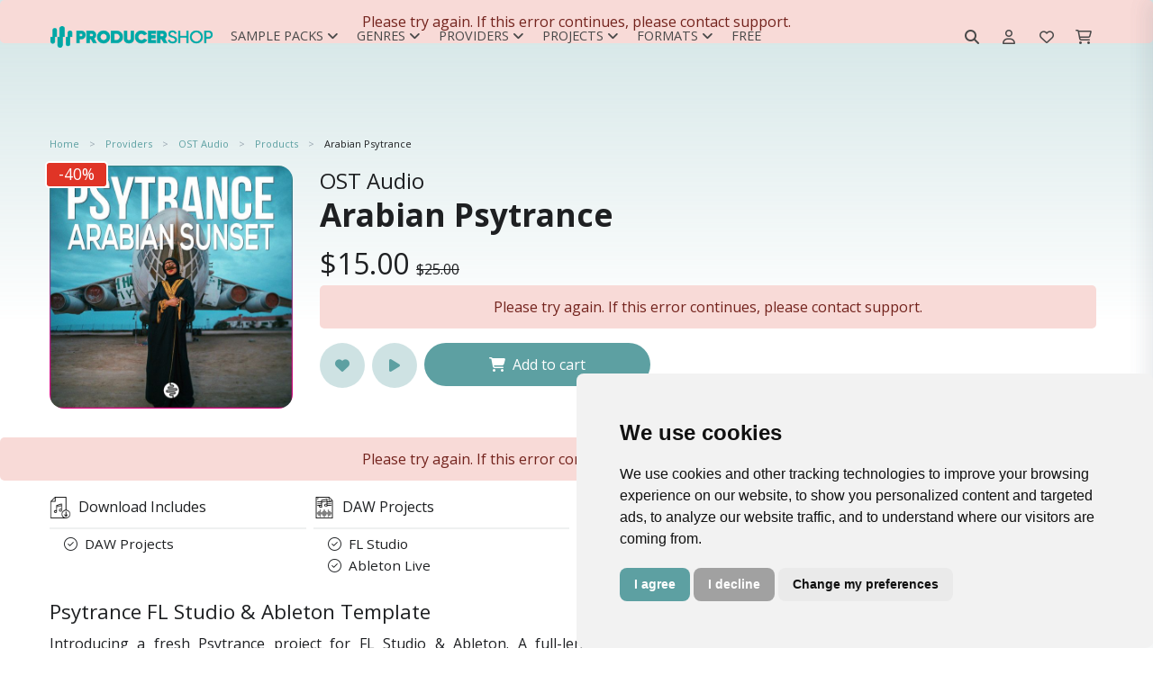

--- FILE ---
content_type: text/html; charset=UTF-8
request_url: https://producershop.com/product/arabian-psytrance
body_size: 14955
content:
<!DOCTYPE html>
<html lang="en">
<head>
    <title>OST Audio - Arabian Psytrance - Royalty-Free Samples | Producershop.com</title>
    <meta charset="utf-8">
    <meta name="viewport" content="width=device-width, initial-scale=1, shrink-to-fit=no">
    <meta name="robots" content="index, follow, all"/>
    <meta name="description" content="Introducing a fresh Psytrance project for FL Studio &amp; Ableton. A full-length track featuring powerful drops with an Arabic twist! Try keeping still to t...">
    <meta name="keywords" content=""/>
    <meta name="author" content="support@producershop.com">
    <meta name="rights" content="&amp;copy; Copyright by producershop. All rights reserved."/>
    <meta property="og:title" content="OST Audio - Arabian Psytrance - Royalty-Free Samples | Producershop.com"/>
    <meta property="og:url" content="https://producershop.com/product/arabian-psytrance"/>
    <meta property="og:type" content="og:product"/>
    <meta property="og:image" content="https://cdn.producershop.com/fit-in/600x600/filters:quality(80)/filters:format(jpg)/62ab56bdeedc2.jpg"/>
    <meta property="og:site_name" content="Producershop"/>
    <meta property="fb:admins" content="213554201716773"/>
    <meta property="og:description" content="Introducing a fresh Psytrance project for FL Studio &amp; Ableton. A full-length track featuring powerful drops with an Arabic twist! Try keeping still to t..."/>
    <meta property="product:plural_title"    content="Arabian Psytrance" />
<meta property="product:price:amount"   content="15"/>
<meta property="product:price:currency"  content="USD"/>
    <meta name="msapplication-TileColor" content="#ffffff">
    <meta name="msapplication-TileImage" content="https://cdn.producershop.com/fit-in/192x192/filters:quality(80)/filters:format(png)/icon.png}">
    <meta name="theme-color" content="#ffffff">
        <link rel="canonical" href="https://producershop.com/product/arabian-psytrance"/>
    <link rel="shortcut icon" href="https://cdn.producershop.com/favicon.ico" type="image/x-icon"/>
    <link rel="apple-touch-icon" href="https://cdn.producershop.com/fit-in/60x60/filters:quality(80)/filters:format(png)/icon.png"/>
    <link rel="apple-touch-icon" href="https://cdn.producershop.com/fit-in/76x76/filters:quality(80)/filters:format(png)/icon.png" sizes="76x76"/>
    <link rel="apple-touch-icon" href="https://cdn.producershop.com/fit-in/120x120/filters:quality(80)/filters:format(png)/icon.png" sizes="120x120"/>
    <link rel="apple-touch-icon" href="https://cdn.producershop.com/fit-in/152x152/filters:quality(80)/filters:format(png)/icon.png" sizes="152x152"/>

    <script src="https://cdn.producershop.com/assets/js/jquery.min.js"></script>
    <link rel="preconnect" href="https://fonts.googleapis.com">
    <link rel="preconnect" href="https://fonts.gstatic.com" crossorigin>


    
    <!-- Google Analytics 4 -->
    <script async src="https://www.googletagmanager.com/gtag/js?id=G-H4C0P4L68K"></script>
    <script>
        window.dataLayer = window.dataLayer || [];
        function gtag(){dataLayer.push(arguments);}
        gtag('js', new Date());
                gtag('config', 'G-H4C0P4L68K');
            </script>
    <!-- End Google Analytics 4 -->

    <!-- Meta Pixel Code -->
    <script>
        !function(f,b,e,v,n,t,s)
        {if(f.fbq)return;n=f.fbq=function(){n.callMethod?
            n.callMethod.apply(n,arguments):n.queue.push(arguments)};
            if(!f._fbq)f._fbq=n;n.push=n;n.loaded=!0;n.version='2.0';
            n.queue=[];t=b.createElement(e);t.async=!0;
            t.src=v;s=b.getElementsByTagName(e)[0];
            s.parentNode.insertBefore(t,s)}(window, document,'script',
            'https://connect.facebook.net/en_US/fbevents.js');
        fbq('init', '213554201716773');
        fbq('track', 'PageView');
    </script>
    <noscript><img height="1" width="1" style="display:none"
                   src="https://www.facebook.com/tr?id=213554201716773&ev=PageView&noscript=1"
        /></noscript>
    <!-- End Meta Pixel Code -->




<script id="mcjs">!function(c,h,i,m,p){m=c.createElement(h),p=c.getElementsByTagName(h)[0],m.async=1,m.src=i,p.parentNode.insertBefore(m,p)}(document,"script","https://chimpstatic.com/mcjs-connected/js/users/6607ab74b25105a2e27bdd1b2/38424b78bea4bffc13d7f9b46.js");</script>        <link rel="stylesheet" href="/build/store.styles_header.e90ff92d.css" defer>
    <style>
        [data-preloader="preBuildTopBanner"] {
            height: 700px;
        }

        [data-preloader="preBuildProductCarousel"] {
            height: 330px;
        }

        [data-preloader="preBuildTopProducts"] {
            height: 540px;
        }

        [data-preloader="preBuildTopProductsXl"] {
            height: 960px;
        }

        .pre-load-product-carousel div {
            width: 250px;
            height: 250px;
            background: #e6e8e9;
            margin: 10px;
        }

        .js-slick-carousel-categories {
            height: 200px;
        }


        @media (max-width: 1600px) {
            [data-preloader="preBuildTopBanner"] {
                height: 550px;
            }

            [data-preloader="preBuildProductCarousel"] {
                height: 290px;
            }

            .pre-load-product-carousel div {
                width: 280px;
                height: 280px;
            }

            .js-slick-carousel-categories {
                height: 180px;
            }
        }

        @media (max-width: 1400px) {
            [data-preloader="preBuildTopBanner"] {
                height: 500px;
            }

            [data-preloader="preBuildProductCarousel"] {
                height: 280px;
            }

            .pre-load-product-carousel div {
                width: 240px;
                height: 240px;
            }

            .js-slick-carousel-categories {
                height: 160px;
            }
        }

        @media (max-width: 1280px) {
            [data-preloader="preBuildTopBanner"] {
                height: 450px;
            }

            [data-preloader="preBuildProductCarousel"] {
                height: 253px;
            }

            .pre-load-product-carousel div {
                width: 200px;
                height: 200px;
            }

            .js-slick-carousel-categories {
                height: 140px;
            }

        }

        @media (max-width: 1000px) {
            [data-preloader="preBuildTopBanner"] {
                height: 400px;
            }

            [data-preloader="preBuildProductCarousel"] {
                height: 331px;
            }

            .pre-load-product-carousel div {
                width: 290px;
                height: 290px;
            }

            [data-preloader="preBuildTopProductsXl"] {
                height: 960px;
            }

            [data-preloader="preBuildTopProducts"] {
                height: 540px;
            }

            .js-slick-carousel-categories {
                height: 180px;
            }

        }

        @media screen and (max-width: 600px) {
            .img-modal-page-sm img, .img-modal-page-lg img {
                width: 80%;
            }

            .pre-load-product-carousel div {
                width: 290px;
                height: 290px;
            }

            [data-preloader="preBuildTopBanner"] {
                height: 350px;
                background: #f1f2f3;
            }

            [data-preloader="preBuildTopProductsXl"] {
                height: 960px;
            }

            [data-preloader="preBuildProductCarousel"] {
                height: 200px;
            }

            .pre-load-product-carousel div {
                width: 160px;
                height: 160px;
            }

            [data-preloader="preBuildTopProducts"] {
                height: 540px;
            }

            [data-preloader="preBuildDefaultOneBlock"] {
                height: 50px;
            }

            [data-preloader="preBuildDefaultTwoBlocks"] {
                height: 265px;
            }

            .js-slick-carousel-categories {
                height: 150px;
            }

            [data-preloader="preBuildProductCarousel"] {
                height: 170px;
            }
        }

        @media screen and (max-width: 400px) {
            .js-slick-carousel-categories {
                height: 100px;
            }
        }

        @media (min-width: 601px) {
            .img-modal-page-sm img {
                width: 60%;
            }

            .img-modal-page-lg img {
                width: 80%;
            }
        }

        a#open_preferences_center {
            display: none;
        }

        .termsfeed-com---palette-light .cc-cp-foot-save, .termsfeed-com---palette-light .cc-nb-okagree {
            background: #5da0a2 !important;
            border-radius: 0.5rem;
        }

        .termsfeed-com---palette-light .cc-nb-reject {
            background: #a1a1a1 !important;
            border-radius: 0.5rem;
        }

        .termsfeed-com---palette-light .cc-pc-head-lang select:focus {
            box-shadow: 0 0 0 2px #5da0a2 !important;
        }

        .termsfeed-com---palette-light .cc-nb-changep {
            border-radius: 0.5rem;
        }

        .cc-pc-head {
            border-radius: 0.5rem 0.5rem 0 0;
        }

        .cc-cp-foot {
            border-radius: 0 0 0.5rem 0.5rem;
        }

        .cc-pc-container, #termsfeed-com---nb {
            border-radius: 0.5rem;
        }

        .gradient-background {
            background: rgb(255, 255, 255);
            background: linear-gradient(0deg, rgba(255, 255, 255, 0) 0%, rgba(93, 160, 162, 0.5) 90%);
            -webkit-background-size: cover;
            -moz-background-size: cover;
            -o-background-size: cover;
            background-size: cover;
            width: 100%;
            height: 50%;
            position: absolute;
            opacity: .5;
            top: 0px;
        }

        .navbar-brand img {
            width: 200px;
        }
    </style>


</head>
<body>

<div class="gradient-background"></div>
<div class="scripts-content">
                        <script type="text/javascript" data-cfasync="false">
        window.mobileAndTabletCheck = function () {
            let check = false;
            (function (a) {
                if (/(android|bb\d+|meego).+mobile|avantgo|bada\/|blackberry|blazer|compal|elaine|fennec|hiptop|iemobile|ip(hone|od)|iris|kindle|lge |maemo|midp|mmp|mobile.+firefox|netfront|opera m(ob|in)i|palm( os)?|phone|p(ixi|re)\/|plucker|pocket|psp|series(4|6)0|symbian|treo|up\.(browser|link)|vodafone|wap|windows ce|xda|xiino|android|ipad|playbook|silk/i.test(a) || /1207|6310|6590|3gso|4thp|50[1-6]i|770s|802s|a wa|abac|ac(er|oo|s\-)|ai(ko|rn)|al(av|ca|co)|amoi|an(ex|ny|yw)|aptu|ar(ch|go)|as(te|us)|attw|au(di|\-m|r |s )|avan|be(ck|ll|nq)|bi(lb|rd)|bl(ac|az)|br(e|v)w|bumb|bw\-(n|u)|c55\/|capi|ccwa|cdm\-|cell|chtm|cldc|cmd\-|co(mp|nd)|craw|da(it|ll|ng)|dbte|dc\-s|devi|dica|dmob|do(c|p)o|ds(12|\-d)|el(49|ai)|em(l2|ul)|er(ic|k0)|esl8|ez([4-7]0|os|wa|ze)|fetc|fly(\-|_)|g1 u|g560|gene|gf\-5|g\-mo|go(\.w|od)|gr(ad|un)|haie|hcit|hd\-(m|p|t)|hei\-|hi(pt|ta)|hp( i|ip)|hs\-c|ht(c(\-| |_|a|g|p|s|t)|tp)|hu(aw|tc)|i\-(20|go|ma)|i230|iac( |\-|\/)|ibro|idea|ig01|ikom|im1k|inno|ipaq|iris|ja(t|v)a|jbro|jemu|jigs|kddi|keji|kgt( |\/)|klon|kpt |kwc\-|kyo(c|k)|le(no|xi)|lg( g|\/(k|l|u)|50|54|\-[a-w])|libw|lynx|m1\-w|m3ga|m50\/|ma(te|ui|xo)|mc(01|21|ca)|m\-cr|me(rc|ri)|mi(o8|oa|ts)|mmef|mo(01|02|bi|de|do|t(\-| |o|v)|zz)|mt(50|p1|v )|mwbp|mywa|n10[0-2]|n20[2-3]|n30(0|2)|n50(0|2|5)|n7(0(0|1)|10)|ne((c|m)\-|on|tf|wf|wg|wt)|nok(6|i)|nzph|o2im|op(ti|wv)|oran|owg1|p800|pan(a|d|t)|pdxg|pg(13|\-([1-8]|c))|phil|pire|pl(ay|uc)|pn\-2|po(ck|rt|se)|prox|psio|pt\-g|qa\-a|qc(07|12|21|32|60|\-[2-7]|i\-)|qtek|r380|r600|raks|rim9|ro(ve|zo)|s55\/|sa(ge|ma|mm|ms|ny|va)|sc(01|h\-|oo|p\-)|sdk\/|se(c(\-|0|1)|47|mc|nd|ri)|sgh\-|shar|sie(\-|m)|sk\-0|sl(45|id)|sm(al|ar|b3|it|t5)|so(ft|ny)|sp(01|h\-|v\-|v )|sy(01|mb)|t2(18|50)|t6(00|10|18)|ta(gt|lk)|tcl\-|tdg\-|tel(i|m)|tim\-|t\-mo|to(pl|sh)|ts(70|m\-|m3|m5)|tx\-9|up(\.b|g1|si)|utst|v400|v750|veri|vi(rg|te)|vk(40|5[0-3]|\-v)|vm40|voda|vulc|vx(52|53|60|61|70|80|81|83|85|98)|w3c(\-| )|webc|whit|wi(g |nc|nw)|wmlb|wonu|x700|yas\-|your|zeto|zte\-/i.test(a.substr(0, 4))) check = true;
            })(navigator.userAgent || navigator.vendor || window.opera);
            return check;
        };
    </script>
    <script>
        var viewItems = [];
        var products = [];
        var audioPlayer = {};
        audioPlayer.songs = [];
        audioPlayer.playList = [];
        audioPlayer.currentSong = 0;
        var store = {};
        var pay = {}
        store.payment = store.payment || {};
        var translation = {};
        translation.notification = {};
        translation.message = {};
        translation.message.items_loaded = 'All items have been loaded';
        translation.message.search_list_no_matches = 'No item matches available, please reduce your filters.';
        translation.button = {};

        translation.button.confirm = {'title': 'Ok'};
        translation.button.download = {'title': 'Download'};
        translation.button.addedToCart = {'title': 'Added to cart'};
        translation.button.addToCart = {'title': 'Add to cart'};
        translation.button.follow = {'title': 'Follow'};
        translation.button.following = {'title': 'Following'};
        translation.notification.error = {
            'title': 'An error has occurred',
            'message': 'Please try again. If this error continues, please contact support.'
        };
        translation.notification.warning = {
            'title': 'Please note',
            'message': 'Validation Errors!'
        };
        translation.notification.success = {
            'title': 'store.notification.success.title',
            'message': 'store.notification.success.message'
        };
        var url = {};
        var user = {};
        var htmlContent = {};
        user.isLogged = 0;
        url.whishlist = {};
        url.shoppingCart = {};
        url.wallet = {};
        url.discount = {};
        url.discount.time_offer_check = "/discount/time-offer/check";
        url.discount.shopping_cart_offer_check = "/discount/shopping-cart-offer/check";
        url.discount.store_shopping_cart_new_cart_request = "/shopping-cart/new-cart-request/_id_";
        url.payment = {};
        url.banner = {};
        url.banner.popup = "/banner/async-load/popup";
        url.wallet.api_wallet = "/api/wallet/";
        url.whishlist.check = "/whishlist/check";
        url.shoppingCart.check = "/shopping-cart/check";
        url.currency = {};
        url.currency.update = "/currency/update/_symbol_";

        url.product = {};
        url.product.add_view = "/sample-pack/add-view/_id_";
        url.product.download_link = "/sample-pack/download/links/_id_";
        url.product.add_play = "/sample-pack/add-play/_id_";
        htmlContent.alert = {};
        htmlContent.alert.error = "<div class='alert alert-danger text-center'>" + translation.notification.error.message + "</div>";
        htmlContent.preloader = {};
        htmlContent.preloader.default = "<div class='m-auto'> <div class='spinner-border text-secondary m-auto text-center pre-load-wrapper skeleton-box' role='status'> <span class='sr-only'>Loading...</span> </div></div>";
        htmlContent.preloader.preBuildImage = "<div class='text-center text-secondary pre-load-image pre-load-wrapper skeleton-box'><i class='fas fa-image'></i></div>";
        htmlContent.preloader.preBuildBlock = "<div class='text-center p-7 text-secondary pre-load-blocks pre-load-wrapper skeleton-box'> <div class='pre-load-block-1'></div> <div class='pre-load-block-1'></div> <div class='pre-load-block-1'></div> <div class='pre-load-block-1'></div> <div class='pre-load-block-1'></div></div>";
        htmlContent.preloader.preBuildProductCarousel = "<div class='pre-load-product-carousel pre-load-wrapper skeleton-box'> <div></div> <div></div> <div  class='mobile-hide'></div> <div class='mobile-hide'></div><div  class='mobile-hide'></div></div>";
        htmlContent.preloader.preBuildProductCarouselSm = "<div class='pre-load-product-carousel pre-load-wrapper skeleton-box'> <div></div> <div></div> <div  class='mobile-hide'></div> <div class='mobile-hide'></div>";
        htmlContent.preloader.preBuildTopProducts = "<div class='pre-load-top-products pre-load-wrapper skeleton-box'> <div></div> <div></div> <div></div>  <div></div> <div></div>";
        htmlContent.preloader.preBuildBannerPageMiddle = "<div class='pre-load-banner-page-middle pre-load-wrapper skeleton-box'> <div></div></div>";
        htmlContent.preloader.preBuildTopProductsXl = "<div class='pre-load-top-products pre-load-wrapper skeleton-box'><div></div> <div></div> <div></div> <div></div> <div></div> <div></div> <div></div> <div></div> <div></div> <div></div>";
        htmlContent.preloader.preBuildEmpty = "";
        htmlContent.preloader.preBuildBannerProductPageMiddle = "<div class='pre-load-banner-product-page-middle pre-load-wrapper skeleton-box'> <div></div></div>";
        htmlContent.preloader.preBuildDefaultTwoBlocks = "<div class='pre-load-banner-default-blocks pre-load-wrapper skeleton-box'> <div style='height:60px;'></div><div style='height:80px;'></div></div>";
        htmlContent.preloader.preBuildDefaultOneBlock = "<div class='pre-load-banner-default-blocks pre-load-wrapper skeleton-box'> <div style='height:28px; padding:0px; margin: 0px;'></div></div>";
        htmlContent.preloader.preBuildTopBanner = "<div class='text-center text-secondary pre-load-top-banner pre-load-wrapper skeleton-box'><i class='fas fa-image'></div>";
        htmlContent.preloader.preBuildTemplateYoutubeVideos = "<div class='pre-load-video pre-load-wrapper skeleton-box'> <div class='d-flex justify-content-center align-items-center pre-load-video '><i class='fa-brands fa-youtube'></i></div></div>";
    </script>

    <div class="async-content" data-type="GET" data-preloader="preBuildEmpty"
         data-url="/async-content/banner-top"></div>
    <header id="header"
            class="u-header u-header--abs-top-md u-header--bg-transparent u-header--show-hide-md u-header--untransitioned ">
        <div class="u-header__section header-store_product">
            <div class="container-lg u-header__hide-content mt-3 mb-2"></div>
            <nav class="navbar navbar-expand-lg navbar-light container-lg ">
    <div class="d-flex justify-content-center align-items-center" style="height: 3.125rem;">
        <a class="navbar-brand" href="/">
            <img src="https://cdn.producershop.com/fit-in/300x300/filters:quality(80)/filters:format(png)/logo_default.png" alt="Producershop logo">
        </a>
    </div>
    <div class="collapse navbar-collapse" id="navbar-top">
        <div id="top-menu-mobile-close">
            <button class="navbar-toggler border-0" type="button" data-toggle="collapse" data-target="#navbar-top"
                    aria-controls="navbarSupportedContent" aria-expanded="false" aria-label="Toggle navigation">
                <i class="fa-regular fa-xmark"></i>
            </button>
        </div>
                    <ul class="navbar-nav d-flex align-items-center">
                                    
                        <li id="menu-12"
                            class="nav-item nav-item-text dropdown position-static nav-item-dropdown">
                            <a class="dropdown-toggle menu-link-root" href="/c/sample-packs"
                               id="navbar-dropdown-12"
                               role="button"
                               data-toggle="dropdown"
                               aria-haspopup="true" aria-expanded="false">
                                Sample Packs<i class="ml-1 fa-solid fa-angle-down"></i>
                            </a>
                            <div class="dropdown-menu w-100" aria-labelledby="navbar-dropdown-12">
                                <div class=" grid-container">
                                                                            <a class="dropdown-item nav-sub-item d-flex justify-content-start align-items-center text-nowrap"
                                           style=" "
                                           href="/c/products/construction-kits">Construction Kits</a>
                                                                            <a class="dropdown-item nav-sub-item d-flex justify-content-start align-items-center text-nowrap"
                                           style=" "
                                           href="/c/products/loops">Loops</a>
                                                                            <a class="dropdown-item nav-sub-item d-flex justify-content-start align-items-center text-nowrap"
                                           style=" "
                                           href="/c/products/midi-packs">Midi Packs</a>
                                                                            <a class="dropdown-item nav-sub-item d-flex justify-content-start align-items-center text-nowrap"
                                           style=" "
                                           href="/c/products/one-shots">One Shots</a>
                                                                            <a class="dropdown-item nav-sub-item d-flex justify-content-start align-items-center text-nowrap"
                                           style=" "
                                           href="/c/products/stem-kits">Stem Kits</a>
                                                                            <a class="dropdown-item nav-sub-item d-flex justify-content-start align-items-center text-nowrap"
                                           style=" "
                                           href="/c/products/drum-kits">Drum Kits</a>
                                                                    </div>
                            </div>
                        </li>
                                                        
                        <li id="menu-5"
                            class="nav-item nav-item-text dropdown position-static nav-item-dropdown">
                            <a class="dropdown-toggle menu-link-root" href="/c/genres"
                               id="navbar-dropdown-5"
                               role="button"
                               data-toggle="dropdown"
                               aria-haspopup="true" aria-expanded="false">
                                Genres<i class="ml-1 fa-solid fa-angle-down"></i>
                            </a>
                            <div class="dropdown-menu w-100" aria-labelledby="navbar-dropdown-5">
                                <div class=" grid-container">
                                                                            <a class="dropdown-item nav-sub-item d-flex justify-content-start align-items-center text-nowrap"
                                           style=" "
                                           href="/c/products/afro-trap">Afro Trap</a>
                                                                            <a class="dropdown-item nav-sub-item d-flex justify-content-start align-items-center text-nowrap"
                                           style=" "
                                           href="/c/products/afrobeats">Afrobeats</a>
                                                                            <a class="dropdown-item nav-sub-item d-flex justify-content-start align-items-center text-nowrap"
                                           style=" "
                                           href="/c/products/afrobeats">Amapiano</a>
                                                                            <a class="dropdown-item nav-sub-item d-flex justify-content-start align-items-center text-nowrap"
                                           style=" "
                                           href="l/c/products/boom-bap">Boom Bap</a>
                                                                            <a class="dropdown-item nav-sub-item d-flex justify-content-start align-items-center text-nowrap"
                                           style=" "
                                           href="/c/products/chilloutdowntempo">Chillout & Downtempo</a>
                                                                            <a class="dropdown-item nav-sub-item d-flex justify-content-start align-items-center text-nowrap"
                                           style=" "
                                           href="/c/products/cloud-rap">Cloud Rap</a>
                                                                            <a class="dropdown-item nav-sub-item d-flex justify-content-start align-items-center text-nowrap"
                                           style=" "
                                           href="/c/products/cinematic-movie">Cinematic & Movie</a>
                                                                            <a class="dropdown-item nav-sub-item d-flex justify-content-start align-items-center text-nowrap"
                                           style=" "
                                           href="/c/products/dancehall">Dancehall</a>
                                                                            <a class="dropdown-item nav-sub-item d-flex justify-content-start align-items-center text-nowrap"
                                           style=" "
                                           href="/c/products/dirty-south">Dirty South</a>
                                                                            <a class="dropdown-item nav-sub-item d-flex justify-content-start align-items-center text-nowrap"
                                           style=" color:#000000;"
                                           href="/c/products/drill">Drill</a>
                                                                            <a class="dropdown-item nav-sub-item d-flex justify-content-start align-items-center text-nowrap"
                                           style=" "
                                           href="/c/products/drum-bass">Drum & Bass</a>
                                                                            <a class="dropdown-item nav-sub-item d-flex justify-content-start align-items-center text-nowrap"
                                           style=" color:#000000;"
                                           href="/c/products/edm">EDM</a>
                                                                            <a class="dropdown-item nav-sub-item d-flex justify-content-start align-items-center text-nowrap"
                                           style=" color:#000000;"
                                           href="/c/products/electronic-music">Electronic Music</a>
                                                                            <a class="dropdown-item nav-sub-item d-flex justify-content-start align-items-center text-nowrap"
                                           style=" "
                                           href="/c/products/funk-soul">Funk & Soul</a>
                                                                            <a class="dropdown-item nav-sub-item d-flex justify-content-start align-items-center text-nowrap"
                                           style=" "
                                           href="/c/products/future-rnb">Future RNB</a>
                                                                            <a class="dropdown-item nav-sub-item d-flex justify-content-start align-items-center text-nowrap"
                                           style=" "
                                           href="/c/products/hip-hop">Hip-Hop</a>
                                                                            <a class="dropdown-item nav-sub-item d-flex justify-content-start align-items-center text-nowrap"
                                           style=" "
                                           href="/c/products/house">House</a>
                                                                            <a class="dropdown-item nav-sub-item d-flex justify-content-start align-items-center text-nowrap"
                                           style=" "
                                           href="/c/products/hyperpop">Hyperpop</a>
                                                                            <a class="dropdown-item nav-sub-item d-flex justify-content-start align-items-center text-nowrap"
                                           style=" "
                                           href="/c/products/jazz">Jazz</a>
                                                                            <a class="dropdown-item nav-sub-item d-flex justify-content-start align-items-center text-nowrap"
                                           style=" "
                                           href="/c/products/lo-fi">Lo-Fi</a>
                                                                            <a class="dropdown-item nav-sub-item d-flex justify-content-start align-items-center text-nowrap"
                                           style=" "
                                           href="/c/products/melodic-techno">Melodic Techno</a>
                                                                            <a class="dropdown-item nav-sub-item d-flex justify-content-start align-items-center text-nowrap"
                                           style=" "
                                           href="/c/products/pop">POP</a>
                                                                            <a class="dropdown-item nav-sub-item d-flex justify-content-start align-items-center text-nowrap"
                                           style=" "
                                           href="/c/products/progressive-house">Progressive House</a>
                                                                            <a class="dropdown-item nav-sub-item d-flex justify-content-start align-items-center text-nowrap"
                                           style=" "
                                           href="/c/products/reggae">Reggae</a>
                                                                            <a class="dropdown-item nav-sub-item d-flex justify-content-start align-items-center text-nowrap"
                                           style=" "
                                           href="/c/products/reggaeton">Reggaeton</a>
                                                                            <a class="dropdown-item nav-sub-item d-flex justify-content-start align-items-center text-nowrap"
                                           style=" "
                                           href="/c/products/rnb">RNB</a>
                                                                            <a class="dropdown-item nav-sub-item d-flex justify-content-start align-items-center text-nowrap"
                                           style=" "
                                           href="/c/products/synthwave-retro">Synthwave & Retro</a>
                                                                            <a class="dropdown-item nav-sub-item d-flex justify-content-start align-items-center text-nowrap"
                                           style=" "
                                           href="/c/products/tech-house">Tech House</a>
                                                                            <a class="dropdown-item nav-sub-item d-flex justify-content-start align-items-center text-nowrap"
                                           style=" "
                                           href="/c/products/techno">Techno</a>
                                                                            <a class="dropdown-item nav-sub-item d-flex justify-content-start align-items-center text-nowrap"
                                           style=" "
                                           href="/c/products/trap">Trap</a>
                                                                            <a class="dropdown-item nav-sub-item d-flex justify-content-start align-items-center text-nowrap"
                                           style=" "
                                           href="/c/products/trap-soul">Trap Soul</a>
                                                                            <a class="dropdown-item nav-sub-item d-flex justify-content-start align-items-center text-nowrap"
                                           style=" "
                                           href="/c/products/urban">Urban</a>
                                                                            <a class="dropdown-item nav-sub-item d-flex justify-content-start align-items-center text-nowrap"
                                           style=" "
                                           href="/c/products/west-coast">West Coast</a>
                                                                            <a class="dropdown-item nav-sub-item d-flex justify-content-start align-items-center text-nowrap"
                                           style="background:#ebf1f4;  color:#417071;"
                                           href="/c/genres">View All</a>
                                                                    </div>
                            </div>
                        </li>
                                                        
                        <li id="menu-2"
                            class="nav-item nav-item-text dropdown position-static nav-item-dropdown">
                            <a class="dropdown-toggle menu-link-root" href="/providers"
                               id="navbar-dropdown-2"
                               role="button"
                               data-toggle="dropdown"
                               aria-haspopup="true" aria-expanded="false">
                                Providers<i class="ml-1 fa-solid fa-angle-down"></i>
                            </a>
                            <div class="dropdown-menu w-100" aria-labelledby="navbar-dropdown-2">
                                <div class=" grid-container">
                                                                            <a class="dropdown-item nav-sub-item d-flex justify-content-start align-items-center text-nowrap"
                                           style=" "
                                           href="/provider/project-blvck">Project Blvck</a>
                                                                            <a class="dropdown-item nav-sub-item d-flex justify-content-start align-items-center text-nowrap"
                                           style=" "
                                           href="/provider/godlike-loops">Godlike Loops</a>
                                                                            <a class="dropdown-item nav-sub-item d-flex justify-content-start align-items-center text-nowrap"
                                           style=" "
                                           href="/provider/solved">Solved.</a>
                                                                            <a class="dropdown-item nav-sub-item d-flex justify-content-start align-items-center text-nowrap"
                                           style=" "
                                           href="/provider/sevens-sounds">Seven Sounds</a>
                                                                            <a class="dropdown-item nav-sub-item d-flex justify-content-start align-items-center text-nowrap"
                                           style=" "
                                           href="/provider/smemo-sounds">Smemo Sounds</a>
                                                                            <a class="dropdown-item nav-sub-item d-flex justify-content-start align-items-center text-nowrap"
                                           style=" "
                                           href="/provider/cartel-loops">Cartel Loops</a>
                                                                            <a class="dropdown-item nav-sub-item d-flex justify-content-start align-items-center text-nowrap"
                                           style=" "
                                           href="/provider/jerry-martin-beats">Jerry Martin Beats</a>
                                                                            <a class="dropdown-item nav-sub-item d-flex justify-content-start align-items-center text-nowrap"
                                           style=" "
                                           href="/provider/major-loops">Major Loops</a>
                                                                            <a class="dropdown-item nav-sub-item d-flex justify-content-start align-items-center text-nowrap"
                                           style=" "
                                           href="/provider/flame-audio">Flame Audio</a>
                                                                            <a class="dropdown-item nav-sub-item d-flex justify-content-start align-items-center text-nowrap"
                                           style=" "
                                           href="/provider/nolyrics">Nolyrics</a>
                                                                            <a class="dropdown-item nav-sub-item d-flex justify-content-start align-items-center text-nowrap"
                                           style=" "
                                           href="/provider/trap-veterans">Trap Veterans</a>
                                                                            <a class="dropdown-item nav-sub-item d-flex justify-content-start align-items-center text-nowrap"
                                           style=" "
                                           href="/provider/jungle-loops">Jungle Loops</a>
                                                                            <a class="dropdown-item nav-sub-item d-flex justify-content-start align-items-center text-nowrap"
                                           style=" "
                                           href="/provider/hayven squad">Hayven Squad</a>
                                                                            <a class="dropdown-item nav-sub-item d-flex justify-content-start align-items-center text-nowrap"
                                           style=" "
                                           href="/provider/loopoholics">Loopoholics</a>
                                                                    </div>
                            </div>
                        </li>
                                                        
                        <li id="menu-11"
                            class="nav-item nav-item-text dropdown position-static nav-item-dropdown">
                            <a class="dropdown-toggle menu-link-root" href="/c/daw-projects"
                               id="navbar-dropdown-11"
                               role="button"
                               data-toggle="dropdown"
                               aria-haspopup="true" aria-expanded="false">
                                Projects<i class="ml-1 fa-solid fa-angle-down"></i>
                            </a>
                            <div class="dropdown-menu w-100" aria-labelledby="navbar-dropdown-11">
                                <div class=" grid-container">
                                                                            <a class="dropdown-item nav-sub-item d-flex justify-content-start align-items-center text-nowrap"
                                           style=" "
                                           href="/c/products/ableton-live">Ableton Live</a>
                                                                            <a class="dropdown-item nav-sub-item d-flex justify-content-start align-items-center text-nowrap"
                                           style=" "
                                           href="/c/products/cubase-template">Cubase Template</a>
                                                                            <a class="dropdown-item nav-sub-item d-flex justify-content-start align-items-center text-nowrap"
                                           style=" "
                                           href="/c/products/fl-studio">FL Studio</a>
                                                                            <a class="dropdown-item nav-sub-item d-flex justify-content-start align-items-center text-nowrap"
                                           style=" "
                                           href="/c/products/logic-pro-x">Logic Pro X</a>
                                                                            <a class="dropdown-item nav-sub-item d-flex justify-content-start align-items-center text-nowrap"
                                           style=" "
                                           href="/c/products/studio-one">Studio One</a>
                                                                    </div>
                            </div>
                        </li>
                                                        
                        <li id="menu-13"
                            class="nav-item nav-item-text dropdown position-static nav-item-dropdown">
                            <a class="dropdown-toggle menu-link-root" href="/c/formats"
                               id="navbar-dropdown-13"
                               role="button"
                               data-toggle="dropdown"
                               aria-haspopup="true" aria-expanded="false">
                                Formats<i class="ml-1 fa-solid fa-angle-down"></i>
                            </a>
                            <div class="dropdown-menu w-100" aria-labelledby="navbar-dropdown-13">
                                <div class=" grid-container">
                                                                            <a class="dropdown-item nav-sub-item d-flex justify-content-start align-items-center text-nowrap"
                                           style=" "
                                           href="/c/products/acid-loops">Acid Loops</a>
                                                                            <a class="dropdown-item nav-sub-item d-flex justify-content-start align-items-center text-nowrap"
                                           style=" "
                                           href="/c/products/aiff">Apple Loops / Aiff Loops</a>
                                                                            <a class="dropdown-item nav-sub-item d-flex justify-content-start align-items-center text-nowrap"
                                           style=" "
                                           href="/c/products/fl-studio-score-files">FL Studio Score Files</a>
                                                                            <a class="dropdown-item nav-sub-item d-flex justify-content-start align-items-center text-nowrap"
                                           style=" "
                                           href="/c/products/midi">MIDI</a>
                                                                            <a class="dropdown-item nav-sub-item d-flex justify-content-start align-items-center text-nowrap"
                                           style=" "
                                           href="/c/products/reason-rex">Reason Rex</a>
                                                                            <a class="dropdown-item nav-sub-item d-flex justify-content-start align-items-center text-nowrap"
                                           style=" "
                                           href="/c/products/wav">WAV</a>
                                                                    </div>
                            </div>
                        </li>
                                                                                <li id="menu-65" class="nav-item nav-item-single">
                            <a  class="menu-link-root text-nowrap" href="/c/products/free"
                                                              style=" ">Free </a>
                        </li>
                                                </ul>
        
    </div>

    <div class="top-search-wrapper">
                    <form action="/search" method="get">
                <i class="fa-solid fa-magnifying-glass search-icon"></i>
                <input type="search" class="top-search" name="query"
                       placeholder="Search for sample packs"
                       value="" required="required">
            </form>
            </div>

    <div id="top-menu-user-buttons" class="d-flex justify-content-center align-items-center">
        <div>
            <button type="button"
                    class="search-toggle btn btn-icon btn-text-dark position-relative"
                    title="Search button"
                    aria-label="Search button">
                <i class="fa-solid fa-magnifying-glass"></i>
            </button>

        </div>
        <div class="btn-login-wrapper">
            <button type="button"
                    class="btn btn-icon btn-text-dark cd-popup-trigger btn-default-modal cursor-pointer "
                    title="Login button"
                    aria-label="Login button"
                    data-modal-content="/login/modal"
                    data-modal-target="#default-modal">
                <i class="fa-regular fa-user"></i>
            </button>
        </div>
        <div>
            <a class="btn btn-icon btn-text-dark position-relative"
               title="Wishlist button"
               aria-label="Wishlist button"
               href="/c/products/wishlist">
                <i class="fa-regular fa-heart"></i>
                <span class="badge badge-primary badge-pill ml-1 wishlist-quantity-badge menu-badge position-absolute">0</span>
            </a>
        </div>
        <div>
            <a href="#" data-content="side-content-shopping-cart"

               class="btn btn-icon btn-text-dark btn-side-trigger-open side-trigger-shopping-cart custom-ajax-request cursor-pointer"
               data-show-response-container="#side-content-shopping-cart" data-type="POST"
               title="Shopping cart button"
               aria-label="Shopping cart button"
               data-url="/shopping-cart/mini"
               role="button">
                <i class="fa-regular fa-cart-shopping"></i>
                <span class="badge badge-primary badge-pill ml-1 shopping-cart-quantity-badge menu-badge position-absolute">0</span>
            </a>
        </div>

        <div>
            <button class="navbar-toggler border-0" type="button" data-toggle="collapse" data-target="#navbar-top"
                    aria-controls="navbarSupportedContent" aria-expanded="false" aria-label="Toggle navigation">
                <i class="fa-regular fa-bars"></i>
            </button>
        </div>
    </div>
</nav>

<script>
    $(".search-toggle").on("click", function () {
        if ($(".top-search-wrapper").hasClass('top-search-wrapper-toggled')) {
            $(".top-search-wrapper").removeClass('top-search-wrapper-toggled');
            $('.search-toggle').html('<i class="fa-solid fa-magnifying-glass"></i>');
        } else {
            $(".top-search-wrapper").addClass('top-search-wrapper-toggled');
            $('.search-toggle').html('<i class="fa-solid fa-xmark"></i>');
        }
    });
    $('.navbar-collapse').on('hidden.bs.collapse', function () {
        $("#header").removeClass('navbar-opened');
    })
    $('.navbar-collapse').on('hide.bs.collapse', function () {
        $("#cover-bg").hide();
    })
    $('.navbar-collapse').on('show.bs.collapse', function () {
        $("#header").addClass('navbar-opened');
        $("#cover-bg").show()
    })
</script>


        </div>
    </header>
    <div id="cover-bg" class="cover-bg-dark"></div>
    <main id="content" role="main" class="desktop-view">
            <div class="container-lg top-menu-padding">
        <div class="row">
            <div class="col-12">
                <section class="breadcrumbs mb-5">
    <ul itemscope="" itemtype="https://schema.org/BreadcrumbList">
                    <li itemprop="itemListElement" itemscope
                itemtype="https://schema.org/ListItem"
                class="breadcrumb-item">
                <meta itemprop="position" content="1"/>
                                    <a itemprop="item" class="breadcrumb-item" href="/">
                        <span itemprop="name" aria-current="page">Home</span>
                    </a>
                            </li>
                    <li itemprop="itemListElement" itemscope
                itemtype="https://schema.org/ListItem"
                class="breadcrumb-item">
                <meta itemprop="position" content="2"/>
                                    <a itemprop="item" class="breadcrumb-item" href="/providers">
                        <span itemprop="name" aria-current="page">Providers</span>
                    </a>
                            </li>
                    <li itemprop="itemListElement" itemscope
                itemtype="https://schema.org/ListItem"
                class="breadcrumb-item">
                <meta itemprop="position" content="3"/>
                                    <a itemprop="item" class="breadcrumb-item" href="/provider/ost-audio">
                        <span itemprop="name" aria-current="page">OST Audio</span>
                    </a>
                            </li>
                    <li itemprop="itemListElement" itemscope
                itemtype="https://schema.org/ListItem"
                class="breadcrumb-item">
                <meta itemprop="position" content="4"/>
                                    <a itemprop="item" class="breadcrumb-item" href="/provider/ost-audio/products">
                        <span itemprop="name" aria-current="page">Products</span>
                    </a>
                            </li>
                    <li itemprop="itemListElement" itemscope
                itemtype="https://schema.org/ListItem"
                class="breadcrumb-item">
                <meta itemprop="position" content="5"/>
                                    <span itemprop="name">Arabian Psytrance</span>
                            </li>
            </ul>
</section>
            </div>
        </div>
    </div>
    <div class="container-lg product-page space-bottom-1 space-bottom-md-1 space-bottom-xs-0">
        <div class="row justify-content-lg-between align-items-md-center">
            <div class="col-12 col-lg-3 col-sm-6  mb-4 mb-4 mb-md-0 mt-3 mt-sm-0">
                <div class="position-relative product-page-image">
                    <div class="product-badge-wrapper">

        
            <div class="product-badge">
            <span class="badge badge-danger">-40%</span>
        </div>
    </div>                    <img id="img-7879" class="img-fluid w-100 lazy rounded-xl"
                         width="300"
                         height="300"
                         src="/assets/image/static/image_place_holder.jpg"
                         data-src="https://cdn.producershop.com/fit-in/600x600/filters:quality(80)/filters:format(jpg)/62ab56bdeedc2.jpg"
                         alt="Download Sample pack Arabian Psytrance">

                </div>
            </div>
            <div class="col-12 col-lg-9 col-sm-6 mb-md-0">
                <div class="mb-2">
                    <p class="text-dark font-size-2 font-weight-light line-height-14 mb-1">
                        <a href="/provider/ost-audio"
                           class="text-dark"> OST Audio</a>
                    </p>
                    <h1 class="product-tags-7879  font-weight-bold">Arabian Psytrance</h1>
                </div>
                <div class="align-items-center wrap">
                    <div class="justify-content-start mr-2">
                                                <div class="mb-1">
                                                            <span class="font-size-3 font-weight-medium mr-1  color-dark "
                                      data-default-price="15">$15.00</span>
                                                                    <span class="text-dark "><del
                                                data-default-price="25.00">$25.00</del></span>
                                    <div class="async-content" data-type="GET" data-preloader="preBuildEmpty"
                                         data-url="/async-content/product-page-banner-badge"></div>
                                                            
                        </div>
                    </div>

                                                                                <!-- End Price -->
                    <div class="mb-3 align-items-start d-flex wrap mt-3">
                        <div class="mr-2">
                            <button type="button"
                                    class="btn btn-wishlist btn-icon btn-soft-primary rounded-circle"
                                    data-wishlist-id="7879"
                                    data-url="/whishlist/update/7879">
                                <i class="fa-solid fa-heart"></i>
                            </button>
                        </div>
                        <div class="mr-2">
                            <script>
    products[7879] = {
        id: '7879',
        name: 'Arabian Psytrance',
        category: 'sample_pack',
        brand: 'OST Audio',
        variant: 'single',
        final_price: '15.00',
        regular_price: '25.00',
        quantity: 1,
        currency: 'USD',
        discount: '10.00'
    };

        products[7879]['item_category1'] = "Psy Trance";
    </script>
    <button type="button"
            class="btn btn-audio-player-action btn-soft-primary btn-icon rounded-circle btn-audio-player audio-player-song-7879"
            title="Playlist button sample pack Arabian Psytrance"
            aria-label="Playlist button sample pack Arabian Psytrance"
            data-playlist-show="0"
            data-id="7879">
         <span class="fas fa-play"></span>
    </button>

    <script>
        audioPlayer.songs[7879] = [
                                                {
                type: 'audio',
                sources: [{
                    type: 'audio/mp3',
                    src: 'https://r-loops-cdn.s3.amazonaws.com/product/demo-song/62ab574421431.mp3'
                }],
                id: '24089',
                play_list_id: '7879',
                product_id: '7879',
                title: 'Arabian Psytrance ',
                artist: 'OST Audio',
                bundle_id: false,
                desc: 'OST Audio',
                cover: 'https://cdn.producershop.com/fit-in/100x100/filters:quality(80)/filters:format(jpg)/62ab56bdeedc2.jpg',
                url: '/product/arabian-psytrance'
            },
                                            ];

    </script>


                        </div>
                        <div class="justify-content-start">
                                                            <button type="button"
                                        class="btn btn-block btn-primary btn-pill px-6 px-md-10 transition-3d-hover btn-add-to-cart-base btn-add-to-cart btn-add-to-cart-primary mb-1 mt-sm-0 text-nowrap"
                                        data-id="7879" data-name="Arabian Psytrance"
                                        data-text="true"
                                        data-provider="OST Audio"
                                        data-default-price="15.00"><i
                                            class="fa-solid fa-cart-shopping mr-2"></i>Add to cart
                                </button>
                                                    </div>
                    </div>
                </div>
                
            </div>
        </div>

    </div>
            <div class="async-content" data-type="GET" data-preloader="preBuildEmpty"
             data-url="/async-content/banner-product-page-middle"></div>
        <div class="container-lg mb-2 mb-sm-4">
        <div class="text-md-left text-sm-left">
            <div class="d-flex justify-content-between flex-row flex-wrap flex-sm-nowrap">
                <div class="pb-4 pb-sm-4 pb-md-0 pr-2 w-50 w-sm-100">
                    <div class="mb-1 border-bottom-light">
                        <div class="text-nowrap d-flex align-items-center">
                            <div class="mr-2">
                                <img src="/assets/image/icons/icon-download-details.png"
                                     style="width: 24px; height: 24px;" alt="Download includes">
                            </div>
                            <div>
                                <h6 class="mb-0"><span class="mobile-hide">Download</span> Includes</h6>
                            </div>
                        </div>
                    </div>
                    <div class="readable-text-sm">
                        <ul class="list-style-none ml-3">
                            
                                                            <li>
                                    <i class="fa-light fa-circle-check mr-1"></i>
                                    <a href="/c/products/daw-projects"
                                       class="text-dark"> DAW Projects</a>
                                </li>
                            
                            
                                                                                </ul>
                    </div>
                </div>

                                    <div class="pb-4 pb-sm-4 pb-md-0 pr-2 w-50 w-sm-100">
                        <div class="mb-1 border-bottom-light">
                            <div class="text-nowrap d-flex align-items-center">
                                <div class="mr-2">
                                    <img src="/assets/image/icons/file-daw-project.png"
                                         style="width: 24px; height: 24px;" alt="Daw projects">
                                </div>
                                <div>
                                    <h6 class="mb-0">DAW Projects</h6>
                                </div>
                            </div>
                        </div>
                        <div class="readable-text-sm">
                            <ul class="list-style-none ml-3">
                                                                    <li>
                                        <i class="fa-light fa-circle-check mr-1"></i>
                                        <a href="/c/products/fl-studio"
                                           class="text-dark"> FL Studio</a>
                                    </li>
                                                                    <li>
                                        <i class="fa-light fa-circle-check mr-1"></i>
                                        <a href="/c/products/ableton-live"
                                           class="text-dark"> Ableton Live</a>
                                    </li>
                                                            </ul>
                        </div>
                    </div>
                                                <div class="pb-4 pb-sm-4 pb-md-0 pr-2 w-50 w-sm-100">
                    <div class="mb-1 border-bottom-light">
                        <div class="text-nowrap d-flex align-items-center">
                            <div class="mr-2">
                                <img src="/assets/image/icons/icon-genres.png" style="width: 24px; height: 24px;"
                                     alt="Genres">
                            </div>
                            <div>
                                <h6 class="mb-0">Genres</h6>
                            </div>
                        </div>
                    </div>
                    <div class="readable-text-sm">
                        <ul class="list-style-none ml-3">
                                                            <li>

                                    <i class="fa-light fa-circle-check mr-1"></i>
                                    <a href="/c/products/psy-trance"
                                       class="text-dark"> Psy Trance</a>

                                </li>
                                                    </ul>
                    </div>
                </div>
                <div class="pb-4 pb-sm-4 pb-md-0 pr-2 w-50 w-sm-100">
                    <div class="mb-1 border-bottom-light">
                        <div class="text-nowrap d-flex align-items-center">
                            <div class="mr-2">
                                <img src="/assets/image/icons/icon-certified.png" style="width: 24px; height: 24px;"
                                     alt="License">
                            </div>
                            <div>
                                <h6 class="mb-0">License</h6>
                            </div>
                        </div>
                    </div>
                    <div class="readable-text-sm">
                        <ul class="list-style-none ml-3">
                            <li>
                                <i class="fa-light fa-circle-check mr-1"></i>
                                <a href="https://support.r-loops.com/100-royalty-free/" class="text-dark no-history"
                                   target="_blank">Royalty Free</a>
                            </li>

                        </ul>
                    </div>
                </div>

            </div>
        </div>
    </div>
    <!-- Product Description Section -->
    <div class="container-lg">
        <!-- Tab Content -->
        <div class="tab-content">
                        <div class="row">
                <div class="col-md-8 mb-3">
                    <div class="pr-lg-4  product-description">

                                                    <h2 class="font-weight-medium">Psytrance FL Studio &amp; Ableton Template</h2>
                                                <div class="readable-text text-justify">
                            <div data-mce-fragment="1" style="color: rgb(119, 119, 119); font-family: Hind, sans-serif; font-size: 17px; text-align: center;"></div><div data-mce-fragment="1" style=""><span data-mce-fragment="1" style="">Introducing a fresh Psytrance project for FL Studio &amp; Ableton. A full-length track featuring powerful drops with an Arabic twist! Try keeping still to this explosive rhythm!<br></span><br>All elements are 100% royalty-free, allowing you to incorporate any aspect into your future work – from synthesizer settings and samples to arrangement components and melodies.<br><br>This project was crafted by Axel Walters and is packed with intriguing techniques. The entire project is color-coded and described in detail, enabling easy navigation and understanding.<br><br>Moreover, all presets and samples have been exported to separate folders to ensure seamless integration with your DAW.</div>
                        </div>
                    </div>
                </div>
                <div class="col-md-4 product-description-details">
                    <div>
                        <h2 class="font-weight-medium font-size-responsive-2">
                            Features
                        </h2>
                        <div class="readable-text">
                            <ul data-mce-fragment="1" style=""><li data-mce-fragment="1" style="">Ableton project template</li><li data-mce-fragment="1" style="">FL Studio project template</li></ul><p data-mce-fragment="1" style="margin: 16px 0px 0px;"><span data-mce-fragment="1" style=""><b>Total Number Of Files:</b></span></p><ul data-mce-fragment="1" style=""><li data-mce-fragment="1">200</li><li data-mce-fragment="1">186 MB</li><li data-mce-fragment="1">100% Royalty-Free</li></ul><p data-mce-fragment="1" style="margin: 16px 0px 0px;"><span data-mce-fragment="1" style=""><b>The project work with:</b></span></p><ul data-mce-fragment="1" style=""><li data-mce-fragment="1">Ableton v10.1.1 or higher</li><li data-mce-fragment="1">FL Studio v20.6.2 or higher&nbsp;</li></ul><p data-mce-fragment="1" style="margin: 16px 0px 0px;"><span data-mce-fragment="1" style=""><b>Software Requirements:</b></span></p><ul data-mce-fragment="1" style=""><li data-mce-fragment="1" style="">Spire v1.1.15&nbsp;<span data-mce-fragment="1">or higher&nbsp;</span></li><li data-mce-fragment="1" style="">Serum v1.127&nbsp;<span data-mce-fragment="1">or higher&nbsp;</span></li><li data-mce-fragment="1" style="">LFO Tool (Ableton Project ONLY)</li><li data-mce-fragment="1" style="">Xfer OTT (FREE) (FL-Studio Projects ONLY)</li></ul>
                            <br/>
                        </div>

                    </div>
                </div>
            </div>
        </div>
    </div>
        



    <div class="container-lg space-top-1">
        <div class="w-md-80 w-lg-40 text-left mb-3">
            <strong class="font-weight-medium font-size-responsive-2">Tags</strong>
        </div>
        <div>
                            <a href="/c/products/fl-studio"
                   class="btn btn-xs btn-light mb-2">FL Studio</a>
                            <a href="/c/products/boris-brejcha"
                   class="btn btn-xs btn-light mb-2">Boris Brejcha</a>
                            <a href="/c/products/listen-to-the-sounds-before-buy"
                   class="btn btn-xs btn-light mb-2">Listen to the sounds before buy</a>
                            <a href="/c/products/psy-trance"
                   class="btn btn-xs btn-light mb-2">Psy Trance</a>
                            <a href="/c/products/daw-projects"
                   class="btn btn-xs btn-light mb-2">DAW Projects</a>
                            <a href="/c/products/bass"
                   class="btn btn-xs btn-light mb-2">Bass</a>
                            <a href="/c/products/ableton-live"
                   class="btn btn-xs btn-light mb-2">Ableton Live</a>
                            <a href="/c/products/vocal-hooks"
                   class="btn btn-xs btn-light mb-2">Vocal</a>
                            <a href="/c/products/drums-percussion"
                   class="btn btn-xs btn-light mb-2">Drums</a>
                    </div>
    </div>
        

    <section class="container-lg space-top-1">
        <div class="row">
            <div class="col-lg-8 col-md-7 col-sm-12">
                <section class="space-1">
                    <div class="d-flex justify-content-between align-items-center mb-3">
                        <div>
                            <h2 class="text-dark mb-0 font-weight-medium font-size-responsive-2">Similar products
                                purchased by other producers</h2>
                        </div>
                        <div>
                            <a href="/c/products/latest-releases"
                               class="btn btn-xs btn-block btn-soft-primary transition-3d-hover text-nowrap">View all<i
                                        class="ml-2 fa-solid fa-angles-right"></i></a>
                        </div>
                    </div>
                    <div class="async-content" data-type="POST" data-preloader="preBuildProductCarouselSm"
                         data-url="/sample-packs-related/7879"></div>
                </section>
                <section class="space-1">
                    <div class="d-flex justify-content-between align-items-center mb-3">
                        <div>
                            <h2 class="text-dark mb-0 font-weight-medium font-size-responsive-2">Discover products from
                                <span
                                        class="font-weight-bold text-nowrap">OST Audio</span></h2>
                        </div>
                        <div>
                            <a href="/provider/ost-audio/products"
                               class="btn btn-xs btn-block btn-soft-primary transition-3d-hover text-nowrap">View all<i
                                        class="ml-2 fa-solid fa-angles-right"></i></a>
                        </div>
                    </div>
                    <div class="async-content" data-type="GET" data-preloader="preBuildProductCarouselSm"
                         data-url="/async-content/by-provider-products/456"></div>
                </section>
            </div>
            <div class="col-lg-4 col-md-5 col-sm-12">
                <div class="col-12 rounded-lg pt-3 pb-3 bg-soft-primary">
                    <div class="mb-3 text-center">
                        <h2 class="h3 font-weight-medium font-size-responsive-2">Top sample packs from
                            <span
                                    class="font-weight-bold text-nowrap">OST Audio</span></h2>
                    </div>
                    <div class="async-content" data-type="GET" data-preloader="preBuildTopProducts"
                         data-url="/sample-packs-top/arabian-psytrance"></div>
                    <a href="/provider/ost-audio/products?direction=asc&sort=p.globalChartPosition&page=1"
                       class="btn btn-block btn-soft-primary transition-3d-hover text-nowrap">View more<i
                                class="ml-2 fa-solid fa-angles-right"></i></a>
                </div>
            </div>

        </div>

    </section>
                        
                        
                        
                                                                                                                            
    
    
<div>
    <div class="container-lg space-1">
    <div class="row">
        <div class="col-12 mb-3 mb-sm-5 mb-md-5">
            <h3 class="font-size-responsive-2 font-weight-medium">Why choose us?</h3>
        </div>
    </div>
    <div class="row">
        <div class="col-12 col-sm-6 col-md-4 mb-4">
            <h4 class="font-size-responsive-1 font-weight-medium"><i class="fa-solid fa-album-collection mr-1"></i>Selected products from over 200 providers!</h4>
            <span class="readable-text">Our product database is updated daily!</span>
        </div>
        <div class="col-12 col-sm-6 col-md-4 mb-4">
            <h4 class="h5 font-weight-medium"><i class="fa-regular fa-file-certificate mr-1"></i>100% Royalty-Free!</h4>
            <span class="readable-text">Use samples in personal or commercial projects without additional cost!</span>
        </div>
        <div class="col-12 col-sm-6 col-md-4 mb-4">
            <h4 class="h5 font-weight-medium"><i class="fa-solid fa-computer-classic mr-1"></i>Compatible With All DAW!</h4>
            <span class="readable-text">FL Studio, Ableton Live, Apple Logic Pro, Propellerheads Reason, Steinberg Cubase and many more!</span>
        </div>


    </div>
    <div class="row">
        <div class="col-12 col-sm-6 col-md-4 mb-4">
            <h4 class="h5 font-weight-medium"><i class="fa-solid fa-lock mr-1"></i>Trusted & Secured</h4>
            <span class="readable-text">Our website is trusted and virus free, encrypted via SSL on our secured cloud hosted server! </span>
        </div>
        <div class="col-12 col-sm-6 col-md-4 mb-4">
            <h4 class="h5 font-weight-medium"><i class="fa-light fa-cloud-arrow-down mr-1"></i>Instant download</h4>
            <span class="readable-text">All the products are digitally delivered in just seconds after the checkout is complete!</span>
        </div>
        <div class="col-12 col-sm-6 col-md-4 mb-4">
            <h4 class="h5 font-weight-medium"><i class="fa-solid fa-infinity mr-1"></i>Forever yours</h4>
            <span class="readable-text">You always have access to the purchased products!</span>
        </div>


    </div>

</div>      </div>


            <script>
            $(document).ready(function () {
                fbq('track', 'ViewContent', {
                    content_name: 'Arabian Psytrance',
                    content_category: 'OST Audio',
                    content_ids: [7879],
                    content_type: 'product',
                    value: '15.00',
                    currency: 'USD'
                });
                window.tracking.gtagEvent('view_item', window.tracking.getGA4EcommerceItem(products['7879']));
            });
        </script>
        <script type="application/ld+json">
        {
            "@context": "https://schema.org/",
            "@type": "Product",
            "name": "Arabian Psytrance",
            "image": "https://cdn.producershop.com/fit-in/600x600/filters:quality(80)/filters:format(jpg)/62ab56bdeedc2.jpg",
            "description": "div data-mce-fragment  1  style  color  rgb 119  119  119   font-family  hind  sans-serif  font-size  17px  text-align  center     div  div data-mce-fragment  1  style     span data-mce-fragment  1  style    introducing a fresh psytrance project for fl studio  amp  ableton  a full-length track featuring powerful drops with an arabic twist  try keeping still to this explosive rhythm  br   span  br all elements are 100  royalty-free  allowing you to incorporate any aspect into your future work     from synthesizer settings and samples to arrangement components and melodies  br  br this project was crafted by axel walters and is packed with intriguing techniques  the entire project is color-coded and described in detail  enabling easy navigation and understanding  br  br moreover  all presets and samples have been exported to separate folders to ensure seamless integration with your daw   div",
            "sku": "7879",
             "brand": {
                "@type": "Brand",
                "name": "OST Audio"
              },
            "aggregateRating": {
                "@type": "AggregateRating",
                "ratingValue": "4.6",
                "reviewCount": "5"
            },
            "offers": {
                "@type": "Offer",
                "priceCurrency": "USD",
                "price": "15",
                "availability": "https://schema.org/InStock",
                "url": "https://producershop.com/product/arabian-psytrance",
                "priceValidUntil": "2026-01-05"
            }
        }
    </script>


    </main>
    <footer class="bg-primary-light">
        <!-- Lists -->
        <div class="border-bottom">
            <div class="container space-2">
                <div class="row justify-content-md-between">
                    <div class="col-sm-3 col-lg-3 mb-4 mb-lg-3">
                        <h4 class="h6 font-weight-semi-bold">Important links</h4>

                        <!-- List Group -->
                        <ul class="list-group list-group-flush list-group-borderless mb-0">
                            <li><a class="list-group-item list-group-item-action"
                                   href="/information/about-us">About</a></li>
                                                        <li><a class="list-group-item list-group-item-action"
                                   href="/contact">Contact us</a>
                            </li>
                            <li><a class="list-group-item list-group-item-action"
                                   href="/information/terms-condition">Terms &amp; conditions</a>
                            </li>
                            <li><a class="list-group-item list-group-item-action"
                                   href="/information/privacy-policy">Privacy policy</a>
                            </li>
                                                                                                                                                                                                                                                            
                        </ul>
                        <!-- End List Group -->
                    </div>

                    <div class="col-sm-3 col-lg-3 mb-4 mb-lg-3">
                        <h4 class="h6 font-weight-semi-bold">Account</h4>

                        <!-- List Group -->
                        <ul class="list-group list-group-flush list-group-borderless mb-0">
                            <li>
                                <a class="list-group-item list-group-item-action no-history"
                                   href="/account/">My account</a>
                            </li>
                            <li>
                                <a class="list-group-item list-group-item-action no-history"
                                   href="/account/downloads">My downloads</a>
                            </li>
                            <li>
                                <a class="list-group-item list-group-item-action"
                                   href="/shopping-cart">Shopping cart</a></li>
                            <li>
                                <a class="list-group-item list-group-item-action"
                                   href="/c/products/wishlist">Wishlist</a>
                            </li>
                            <li>
                                <button id="open_preferences_center" class="list-group-item list-group-item-action">
                                    Update cookies preferences
                                </button>
                            </li>

                        </ul>
                        <!-- End List Group -->
                    </div>

                    <div class="col-sm-3 col-lg-3 mb-4 mb-lg-3">
                        <h4 class="h6 font-weight-semi-bold">Resources</h4>

                        <!-- List Group -->
                        <ul class="list-group list-group-flush list-group-borderless mb-0">


                            <li>
                                <a class="list-group-item list-group-item-action"
                                   href="/blog">Blog</a>
                            </li>
                            <li>
                                <a class="list-group-item list-group-item-action"
                                   href="/c/products/free">Free products</a>
                            </li>
                            <li>
                                <a class="list-group-item list-group-item-action"
                                   href="/c/products/on-sale">On sale</a>
                            </li>
                            <li>
                                <a class="list-group-item list-group-item-action"
                                   href="/collections/">Collections</a>
                            </li>
                            <li>
                                <a class="list-group-item list-group-item-action"
                                   href="/c/products/bundles">Bundles</a>
                            </li>
                            <li>
                                <a class="list-group-item list-group-item-action"
                                   href="/c/products/plugins">Plugins</a>
                            </li>
                            <li>
                                <a class="list-group-item list-group-item-action"
                                   href="/c/products/presets">Presets</a>
                            </li>
                        </ul>
                        <!-- End List Group -->
                    </div>

                    <div class="col-sm-3 col-lg-3 mb-4 mb-lg-3">
                        <h4 class="h6 font-weight-semi-bold">Stay in touch</h4>

                        <ul class="list-inline mb-0">
                            <li class="list-inline-item">
                                <a class="btn btn-sm btn-icon btn-soft-primary no-history"
                                   href="https://www.facebook.com/producershopofficial"
                                   aria-label="Facebook link"
                                   target="_blank">
                                    <i class="fa-brands fa-facebook-f"></i>
                                </a>
                            </li>
                            <li class="list-inline-item">
                                <a class="btn btn-sm btn-icon btn-soft-primary no-history"
                                   href="https://www.youtube.com/@producershop3148"
                                   aria-label="Youtube link"
                                   target="_blank">
                                    <i class="fa-brands fa-youtube"></i>
                                </a>
                            </li>
                            <li class="list-inline-item">
                                <a class="btn btn-sm btn-icon btn-soft-primary no-history"
                                   href="https://twitter.com/producer__shop"
                                   aria-label="Twitter link"
                                   target="_blank">
                                    <i class="fa-brands fa-twitter"></i>
                                </a>
                            </li>
                            <li class="list-inline-item">
                                <a class="btn btn-sm btn-icon btn-soft-primary no-history"
                                   href="https://instagram.com/producershop"
                                   aria-label="Instagram link"
                                   target="_blank">
                                    <i class="fa-brands fa-instagram"></i>
                                </a>
                            </li>
                        </ul>
                        <address class="list-group list-group-flush list-group-borderless mb-0 mt-2">
                            <a class="list-group-item list-group-item-action" aria-label="Support address e-mail" href="/cdn-cgi/l/email-protection#8efdfbfefee1fcfacefefce1eafbedebfcfde6e1fea0ede1e3"><span class="__cf_email__" data-cfemail="1e6d6b6e6e716c6a5e6e6c717a6b7d7b6c6d76716e307d7173">[email&#160;protected]</span></a>
                        </address>
                        <!-- End List Group -->

                    </div>
                </div>
            </div>
        </div>
        <!-- End Lists -->

        <div class="container text-center space-1">
            <!-- Logo -->
            <a class="d-inline-flex align-items-center mb-2" href="/"
               aria-label="Producershop">

                <img src="https://cdn.producershop.com/fit-in/300x300/filters:quality(80)/filters:format(png)/logo_default.png" alt="Producershop logo" class="logo">
            </a>
            <!-- End Logo -->
            <p class="small text-muted">&copy; Producershop. 2025
                - All rights reserved</p>

        </div>
    </footer>
                                                        
            <aside id="side-content-account-login" class="u-sidebar">
        <div class="u-sidebar__scroller">
    <div class="u-sidebar__container">
        <div class="u-header-sidebar__footer-offset">
            <!-- Toggle Button -->
            <div class="d-flex align-items-center pt-1 px-2">
                <button type="button" title="Close modal button" aria-label="Close modal button" class="close ml-auto btn-side-trigger-hide side-trigger-account-login" data-content="side-content-account-login">
                    <span aria-hidden="true">&times;</span>
                </button>
            </div>
            <!-- End Toggle Button -->

            <!-- Content -->
            <div class="js-scrollbar u-sidebar__body">
                <div class="u-sidebar__content u-header-sidebar__content">
                                 </div>
            </div>
            <!-- End Content -->
        </div>

    </div>
</div>    </aside>
    <aside id="side-content-shopping-cart" class="u-sidebar side-shopping-cart"></aside>
    <!-- PLAYER -->
    <div class="cleanPlayer audio-player" theme="light"></div>
    <div class="audio-player-playlist-wrapper" style="display: none;">

    <div class="audio-player-play-list-header ">
        <button type="button" class="audio-player-play-list-btn btn" title="Playlist button" aria-label="Playlist button">   <span class="fa fa-angle-down"></span></button>
        <h4>Playlist</h4>
    </div>
    <div class="audio-player-play-list-songs custom-scrollbar" style="max-height: 330px;">

    </div>
</div>
    <!-- END PLAYER -->
    <!-- Go to Top -->
    <a class="js-go-to u-go-to" href="#"
       data-position='{"bottom": 15, "right": 15 }'
       data-type="fixed"
       data-offset-top="400"
       data-compensation="#header"
       data-show-effect="slideInUp"
       data-hide-effect="slideOutDown">
        <span class="fas fa-arrow-up u-go-to__inner"></span>
    </a>
    <!-- End Go to Top -->

    <script data-cfasync="false" src="/cdn-cgi/scripts/5c5dd728/cloudflare-static/email-decode.min.js"></script><script src="https://cdn.producershop.com/assets/js/swiper.min.js" defer></script>
    <script src="https://cdn.producershop.com/assets/js/head.min.js" defer></script>
    <script src="https://cdn.producershop.com/assets/js/footer.min.js" defer></script>
    <script src="https://cdn.producershop.com/assets/js/sweetalert2@9.js"></script>
    <script src="https://cdn.producershop.com/assets/js/jquery-migrate.min.js" defer></script>

    <div class="discount-time-offer-wrapper"></div>
    <script src="https://kit.fontawesome.com/304e5a2773.js" crossorigin="anonymous" defer></script>
    <link href="https://fonts.googleapis.com/css2?family=Open+Sans:wght@200;400;700&display=swap" rel="stylesheet">

            <script src="/build/runtime.d94b3b43.js" defer></script><script src="/build/0.55d3c891.js" defer></script><script src="/build/3.05c227ec.js" defer></script><script src="/build/store.scripts.f0490f38.js" defer></script>
        <link rel="stylesheet" href="/build/store.styles_footer.802fbe9f.css" defer>
    <!-- Default Modal -->
<div id="default-modal" class="js-modal-window u-modal-window default-modal-form" style="width: 500px;">
    <button type="button" class="close">
        <span aria-hidden="true">&times;</span>
    </button>

    <div class="card default-modal-content card-body">

    </div>
</div>
<!-- End Default Modal -->
<!-- Default Modal -->
<div id="default-large-modal" class="js-modal-window u-modal-window default-modal-form" style="width: 800px;">
        <button type="button" class="close">
            <span aria-hidden="true">&times;</span>
        </button>

    <div class="card default-modal-content card-body">

    </div>
</div>
<!-- End Default Modal -->


<div id="default-responsive-modal" class="js-modal-window u-modal-window default-modal-form" style="width: 90%;">
    <button type="button" class="close">
        <span aria-hidden="true">&times;</span>
    </button>

    <div class="card default-modal-content card-body">

    </div>
</div>

<!-- Default Popup Modal -->
<div id="default-popup-modal" class="js-modal-window u-modal-window default-modal-form">
    <div class="default-modal-content">
        <button type="button" class="close">
            <span aria-hidden="true">&times;</span>
        </button>
    </div>
</div>
<!-- End Default Popup Modal -->
    <script>
        $(document).on('ready', function () {
            $.HSCore.components.HSHeader.init($('#header'));
            $.HSCore.components.HSSelectPicker.init('.js-select');
            $.HSCore.components.HSModalWindow.init('[data-modal-target]', '.js-modal-window', {
                autonomous: true
            });
            $.HSCore.components.HSGoTo.init('.js-go-to');
            $.HSCore.components.HSRangeSlider.init('.js-range-slider');
            if (typeof (window.preLoader) !== "undefined") {
                window.preLoader.onSubmit();
            }
        });

    </script>
        

<!-- Cookie Consent by TermsFeed https://www.TermsFeed.com -->
<script type="text/javascript" src="//www.termsfeed.com/public/cookie-consent/4.1.0/cookie-consent.js" charset="UTF-8"></script>
<script type="text/javascript" charset="UTF-8">
    document.addEventListener('DOMContentLoaded', function () {
        cookieconsent.run({"notice_banner_type":"simple","consent_type":"express","palette":"light","language":"en","page_load_consent_levels":["strictly-necessary"],"notice_banner_reject_button_hide":false,"preferences_center_close_button_hide":false,"page_refresh_confirmation_buttons":false,"website_name":"Producershop","website_privacy_policy_url":"https://producershop.com/information/privacy-policy"});
    });
</script>


<noscript>
    <a href="https://www.livechatinc.com/chat-with/10316317/">Chat with us</a>,
    powered by <a href="https://www.livechatinc.com/?welcome" rel="noopener" target="_blank">LiveChat</a>
</noscript>
<!-- end of Livechat-->
<!-- Mailchimp -->
<script type="text/plain" data-cookie-consent="tracking" id="mcjs">
    !function(c,h,i,m,p){m=c.createElement(h),p=c.getElementsByTagName(h)[0],m.async=1,m.src=i,p.parentNode.insertBefore(m,p)}(document,"script","https://chimpstatic.com/mcjs-connected/js/users/6607ab74b25105a2e27bdd1b2/aed3f1544406c33df6bd61f6e.js");
</script>
<!-- end of Mailchimp-->
<!-- End of Cookie Consent by TermsFeed -->    </div>
<script defer src="https://static.cloudflareinsights.com/beacon.min.js/vcd15cbe7772f49c399c6a5babf22c1241717689176015" integrity="sha512-ZpsOmlRQV6y907TI0dKBHq9Md29nnaEIPlkf84rnaERnq6zvWvPUqr2ft8M1aS28oN72PdrCzSjY4U6VaAw1EQ==" data-cf-beacon='{"version":"2024.11.0","token":"cf47b3f21fb548f0974b66ed7a56145d","r":1,"server_timing":{"name":{"cfCacheStatus":true,"cfEdge":true,"cfExtPri":true,"cfL4":true,"cfOrigin":true,"cfSpeedBrain":true},"location_startswith":null}}' crossorigin="anonymous"></script>
</body>
</html>

--- FILE ---
content_type: application/javascript
request_url: https://producershop.com/build/3.05c227ec.js
body_size: 4670
content:
(window.webpackJsonp=window.webpackJsonp||[]).push([[3],{"0rvr":function(t,n,r){var e=r("glrk"),i=r("O741");t.exports=Object.setPrototypeOf||("__proto__"in{}?function(){var t,n=!1,r={};try{(t=Object.getOwnPropertyDescriptor(Object.prototype,"__proto__").set).call(r,[]),n=r instanceof Array}catch(t){}return function(r,o){return e(r),i(o),n?t.call(r,o):r.__proto__=o,r}}():void 0)},"4l63":function(t,n,r){var e=r("I+eb"),i=r("wg0c");e({global:!0,forced:parseInt!=i},{parseInt:i})},"5Yz+":function(t,n,r){"use strict";var e=r("/GqU"),i=r("ppGB"),o=r("UMSQ"),c=r("pkCn"),u=r("rkAj"),a=Math.min,l=[].lastIndexOf,s=!!l&&1/[1].lastIndexOf(1,-0)<0,f=c("lastIndexOf"),p=u("indexOf",{ACCESSORS:!0,1:0}),v=s||!f||!p;t.exports=v?function(t){if(s)return l.apply(this,arguments)||0;var n=e(this),r=o(n.length),c=r-1;for(arguments.length>1&&(c=a(c,i(arguments[1]))),c<0&&(c=r+c);c>=0;c--)if(c in n&&n[c]===t)return c||0;return-1}:l},DQNa:function(t,n,r){var e=r("busE"),i=Date.prototype,o=i.toString,c=i.getTime;new Date(NaN)+""!="Invalid Date"&&e(i,"toString",(function(){var t=c.call(this);return t==t?o.call(this):"Invalid Date"}))},EnZy:function(t,n,r){"use strict";var e=r("14Sl"),i=r("ROdP"),o=r("glrk"),c=r("HYAF"),u=r("SEBh"),a=r("iqWW"),l=r("UMSQ"),s=r("FMNM"),f=r("kmMV"),p=r("0Dky"),v=[].push,d=Math.min,g=!p((function(){return!RegExp(4294967295,"y")}));e("split",2,(function(t,n,r){var e;return e="c"=="abbc".split(/(b)*/)[1]||4!="test".split(/(?:)/,-1).length||2!="ab".split(/(?:ab)*/).length||4!=".".split(/(.?)(.?)/).length||".".split(/()()/).length>1||"".split(/.?/).length?function(t,r){var e=String(c(this)),o=void 0===r?4294967295:r>>>0;if(0===o)return[];if(void 0===t)return[e];if(!i(t))return n.call(e,t,o);for(var u,a,l,s=[],p=(t.ignoreCase?"i":"")+(t.multiline?"m":"")+(t.unicode?"u":"")+(t.sticky?"y":""),d=0,g=new RegExp(t.source,p+"g");(u=f.call(g,e))&&!((a=g.lastIndex)>d&&(s.push(e.slice(d,u.index)),u.length>1&&u.index<e.length&&v.apply(s,u.slice(1)),l=u[0].length,d=a,s.length>=o));)g.lastIndex===u.index&&g.lastIndex++;return d===e.length?!l&&g.test("")||s.push(""):s.push(e.slice(d)),s.length>o?s.slice(0,o):s}:"0".split(void 0,0).length?function(t,r){return void 0===t&&0===r?[]:n.call(this,t,r)}:n,[function(n,r){var i=c(this),o=null==n?void 0:n[t];return void 0!==o?o.call(n,i,r):e.call(String(i),n,r)},function(t,i){var c=r(e,t,this,i,e!==n);if(c.done)return c.value;var f=o(t),p=String(this),v=u(f,RegExp),h=f.unicode,x=(f.ignoreCase?"i":"")+(f.multiline?"m":"")+(f.unicode?"u":"")+(g?"y":"g"),y=new v(g?f:"^(?:"+f.source+")",x),b=void 0===i?4294967295:i>>>0;if(0===b)return[];if(0===p.length)return null===s(y,p)?[p]:[];for(var S=0,E=0,A=[];E<p.length;){y.lastIndex=g?E:0;var I,O=s(y,g?p:p.slice(E));if(null===O||(I=d(l(y.lastIndex+(g?0:E)),p.length))===S)E=a(p,E,h);else{if(A.push(p.slice(S,E)),A.length===b)return A;for(var R=1;R<=O.length-1;R++)if(A.push(O[R]),A.length===b)return A;E=S=I}}return A.push(p.slice(S)),A}]}),!g)},"G+Rx":function(t,n,r){var e=r("0GbY");t.exports=e("document","documentElement")},JfAA:function(t,n,r){"use strict";var e=r("busE"),i=r("glrk"),o=r("0Dky"),c=r("rW0t"),u=RegExp.prototype,a=u.toString,l=o((function(){return"/a/b"!=a.call({source:"a",flags:"b"})})),s="toString"!=a.name;(l||s)&&e(RegExp.prototype,"toString",(function(){var t=i(this),n=String(t.source),r=t.flags;return"/"+n+"/"+String(void 0===r&&t instanceof RegExp&&!("flags"in u)?c.call(t):r)}),{unsafe:!0})},JiZb:function(t,n,r){"use strict";var e=r("0GbY"),i=r("m/L8"),o=r("tiKp"),c=r("g6v/"),u=o("species");t.exports=function(t){var n=e(t),r=i.f;c&&n&&!n[u]&&r(n,u,{configurable:!0,get:function(){return this}})}},O741:function(t,n,r){var e=r("hh1v");t.exports=function(t){if(!e(t)&&null!==t)throw TypeError("Can't set "+String(t)+" as a prototype");return t}},R5XZ:function(t,n,r){var e=r("I+eb"),i=r("2oRo"),o=r("NC/Y"),c=[].slice,u=function(t){return function(n,r){var e=arguments.length>2,i=e?c.call(arguments,2):void 0;return t(e?function(){("function"==typeof n?n:Function(n)).apply(this,i)}:n,r)}};e({global:!0,bind:!0,forced:/MSIE .\./.test(o)},{setTimeout:u(i.setTimeout),setInterval:u(i.setInterval)})},RNIs:function(t,n,r){var e=r("tiKp"),i=r("fHMY"),o=r("m/L8"),c=e("unscopables"),u=Array.prototype;null==u[c]&&o.f(u,c,{configurable:!0,value:i(null)}),t.exports=function(t){u[c][t]=!0}},ROdP:function(t,n,r){var e=r("hh1v"),i=r("xrYK"),o=r("tiKp")("match");t.exports=function(t){var n;return e(t)&&(void 0!==(n=t[o])?!!n:"RegExp"==i(t))}},SEBh:function(t,n,r){var e=r("glrk"),i=r("HAuM"),o=r("tiKp")("species");t.exports=function(t,n){var r,c=e(t).constructor;return void 0===c||null==(r=e(c)[o])?n:i(r)}},TWNs:function(t,n,r){var e=r("g6v/"),i=r("2oRo"),o=r("lMq5"),c=r("cVYH"),u=r("m/L8").f,a=r("JBy8").f,l=r("ROdP"),s=r("rW0t"),f=r("n3/R"),p=r("busE"),v=r("0Dky"),d=r("afO8").set,g=r("JiZb"),h=r("tiKp")("match"),x=i.RegExp,y=x.prototype,b=/a/g,S=/a/g,E=new x(b)!==b,A=f.UNSUPPORTED_Y;if(e&&o("RegExp",!E||A||v((function(){return S[h]=!1,x(b)!=b||x(S)==S||"/a/i"!=x(b,"i")})))){for(var I=function(t,n){var r,e=this instanceof I,i=l(t),o=void 0===n;if(!e&&i&&t.constructor===I&&o)return t;E?i&&!o&&(t=t.source):t instanceof I&&(o&&(n=s.call(t)),t=t.source),A&&(r=!!n&&n.indexOf("y")>-1)&&(n=n.replace(/y/g,""));var u=c(E?new x(t,n):x(t,n),e?this:y,I);return A&&r&&d(u,{sticky:r}),u},O=function(t){t in I||u(I,t,{configurable:!0,get:function(){return x[t]},set:function(n){x[t]=n}})},R=a(x),m=0;R.length>m;)O(R[m++]);y.constructor=I,I.prototype=y,p(i,"RegExp",I)}g("RegExp")},ToJy:function(t,n,r){"use strict";var e=r("I+eb"),i=r("HAuM"),o=r("ewvW"),c=r("0Dky"),u=r("pkCn"),a=[],l=a.sort,s=c((function(){a.sort(void 0)})),f=c((function(){a.sort(null)})),p=u("sort");e({target:"Array",proto:!0,forced:s||!f||!p},{sort:function(t){return void 0===t?l.call(o(this)):l.call(o(this),i(t))}})},UxlC:function(t,n,r){"use strict";var e=r("14Sl"),i=r("glrk"),o=r("ewvW"),c=r("UMSQ"),u=r("ppGB"),a=r("HYAF"),l=r("iqWW"),s=r("FMNM"),f=Math.max,p=Math.min,v=Math.floor,d=/\$([$&'`]|\d\d?|<[^>]*>)/g,g=/\$([$&'`]|\d\d?)/g;e("replace",2,(function(t,n,r,e){var h=e.REGEXP_REPLACE_SUBSTITUTES_UNDEFINED_CAPTURE,x=e.REPLACE_KEEPS_$0,y=h?"$":"$0";return[function(r,e){var i=a(this),o=null==r?void 0:r[t];return void 0!==o?o.call(r,i,e):n.call(String(i),r,e)},function(t,e){if(!h&&x||"string"==typeof e&&-1===e.indexOf(y)){var o=r(n,t,this,e);if(o.done)return o.value}var a=i(t),v=String(this),d="function"==typeof e;d||(e=String(e));var g=a.global;if(g){var S=a.unicode;a.lastIndex=0}for(var E=[];;){var A=s(a,v);if(null===A)break;if(E.push(A),!g)break;""===String(A[0])&&(a.lastIndex=l(v,c(a.lastIndex),S))}for(var I,O="",R=0,m=0;m<E.length;m++){A=E[m];for(var k=String(A[0]),w=f(p(u(A.index),v.length),0),M=[],W=1;W<A.length;W++)M.push(void 0===(I=A[W])?I:String(I));var C=A.groups;if(d){var _=[k].concat(M,w,v);void 0!==C&&_.push(C);var D=String(e.apply(void 0,_))}else D=b(k,v,w,M,C,e);w>=R&&(O+=v.slice(R,w)+D,R=w+k.length)}return O+v.slice(R)}];function b(t,r,e,i,c,u){var a=e+t.length,l=i.length,s=g;return void 0!==c&&(c=o(c),s=d),n.call(u,s,(function(n,o){var u;switch(o.charAt(0)){case"$":return"$";case"&":return t;case"`":return r.slice(0,e);case"'":return r.slice(a);case"<":u=c[o.slice(1,-1)];break;default:var s=+o;if(0===s)return n;if(s>l){var f=v(s/10);return 0===f?n:f<=l?void 0===i[f-1]?o.charAt(1):i[f-1]+o.charAt(1):n}u=i[s-1]}return void 0===u?"":u}))}}))},WJkJ:function(t,n){t.exports="\t\n\v\f\r                　\u2028\u2029\ufeff"},WKiH:function(t,n,r){var e=r("HYAF"),i="["+r("WJkJ")+"]",o=RegExp("^"+i+i+"*"),c=RegExp(i+i+"*$"),u=function(t){return function(n){var r=String(e(n));return 1&t&&(r=r.replace(o,"")),2&t&&(r=r.replace(c,"")),r}};t.exports={start:u(1),end:u(2),trim:u(3)}},ZUd8:function(t,n,r){var e=r("ppGB"),i=r("HYAF"),o=function(t){return function(n,r){var o,c,u=String(i(n)),a=e(r),l=u.length;return a<0||a>=l?t?"":void 0:(o=u.charCodeAt(a))<55296||o>56319||a+1===l||(c=u.charCodeAt(a+1))<56320||c>57343?t?u.charAt(a):o:t?u.slice(a,a+2):c-56320+(o-55296<<10)+65536}};t.exports={codeAt:o(!1),charAt:o(!0)}},cVYH:function(t,n,r){var e=r("hh1v"),i=r("0rvr");t.exports=function(t,n,r){var o,c;return i&&"function"==typeof(o=n.constructor)&&o!==r&&e(c=o.prototype)&&c!==r.prototype&&i(t,c),t}},fHMY:function(t,n,r){var e,i=r("glrk"),o=r("N+g0"),c=r("eDl+"),u=r("0BK2"),a=r("G+Rx"),l=r("zBJ4"),s=r("93I0"),f=s("IE_PROTO"),p=function(){},v=function(t){return"<script>"+t+"<\/script>"},d=function(){try{e=document.domain&&new ActiveXObject("htmlfile")}catch(t){}var t,n;d=e?function(t){t.write(v("")),t.close();var n=t.parentWindow.Object;return t=null,n}(e):((n=l("iframe")).style.display="none",a.appendChild(n),n.src=String("javascript:"),(t=n.contentWindow.document).open(),t.write(v("document.F=Object")),t.close(),t.F);for(var r=c.length;r--;)delete d.prototype[c[r]];return d()};u[f]=!0,t.exports=Object.create||function(t,n){var r;return null!==t?(p.prototype=i(t),r=new p,p.prototype=null,r[f]=t):r=d(),void 0===n?r:o(r,n)}},fbCW:function(t,n,r){"use strict";var e=r("I+eb"),i=r("tycR").find,o=r("RNIs"),c=r("rkAj"),u=!0,a=c("find");"find"in[]&&Array(1).find((function(){u=!1})),e({target:"Array",proto:!0,forced:u||!a},{find:function(t){return i(this,t,arguments.length>1?arguments[1]:void 0)}}),o("find")},iqWW:function(t,n,r){"use strict";var e=r("ZUd8").charAt;t.exports=function(t,n,r){return n+(r?e(t,n).length:1)}},ma9I:function(t,n,r){"use strict";var e=r("I+eb"),i=r("0Dky"),o=r("6LWA"),c=r("hh1v"),u=r("ewvW"),a=r("UMSQ"),l=r("hBjN"),s=r("ZfDv"),f=r("Hd5f"),p=r("tiKp"),v=r("LQDL"),d=p("isConcatSpreadable"),g=v>=51||!i((function(){var t=[];return t[d]=!1,t.concat()[0]!==t})),h=f("concat"),x=function(t){if(!c(t))return!1;var n=t[d];return void 0!==n?!!n:o(t)};e({target:"Array",proto:!0,forced:!g||!h},{concat:function(t){var n,r,e,i,o,c=u(this),f=s(c,0),p=0;for(n=-1,e=arguments.length;n<e;n++)if(x(o=-1===n?c:arguments[n])){if(p+(i=a(o.length))>9007199254740991)throw TypeError("Maximum allowed index exceeded");for(r=0;r<i;r++,p++)r in o&&l(f,p,o[r])}else{if(p>=9007199254740991)throw TypeError("Maximum allowed index exceeded");l(f,p++,o)}return f.length=p,f}})},oVuX:function(t,n,r){"use strict";var e=r("I+eb"),i=r("RK3t"),o=r("/GqU"),c=r("pkCn"),u=[].join,a=i!=Object,l=c("join",",");e({target:"Array",proto:!0,forced:a||!l},{join:function(t){return u.call(o(this),void 0===t?",":t)}})},uqXc:function(t,n,r){var e=r("I+eb"),i=r("5Yz+");e({target:"Array",proto:!0,forced:i!==[].lastIndexOf},{lastIndexOf:i})},wg0c:function(t,n,r){var e=r("2oRo"),i=r("WKiH").trim,o=r("WJkJ"),c=e.parseInt,u=/^[+-]?0[Xx]/,a=8!==c(o+"08")||22!==c(o+"0x16");t.exports=a?function(t,n){var r=i(String(t));return c(r,n>>>0||(u.test(r)?16:10))}:c},yXV3:function(t,n,r){"use strict";var e=r("I+eb"),i=r("TWQb").indexOf,o=r("pkCn"),c=r("rkAj"),u=[].indexOf,a=!!u&&1/[1].indexOf(1,-0)<0,l=o("indexOf"),s=c("indexOf",{ACCESSORS:!0,1:0});e({target:"Array",proto:!0,forced:a||!l||!s},{indexOf:function(t){return a?u.apply(this,arguments)||0:i(this,t,arguments.length>1?arguments[1]:void 0)}})}}]);

--- FILE ---
content_type: application/javascript
request_url: https://producershop.com/build/store.scripts.f0490f38.js
body_size: 13746
content:
(window.webpackJsonp=window.webpackJsonp||[]).push([["store.scripts",1],{"/mas":function(t,e,a){"use strict";a.r(e);a("rB9j"),a("UxlC");var r=a("ZDsr");r.store.wallet={apiWallet:function(){$.ajax({type:"POST",url:url.wallet.api_wallet,data:{},success:function(t){if(void 0!==t.data&&void 0!==t.data.user){for(var e=t.data.purchased_items.products,a=0;a<e.length;++a){var o=$(".btn-add-to-cart-base[data-id='"+e[a]+"']"),n=$(".btn-buy-now-base[data-id='"+e[a]+"']");n.fadeOut(),n.parent("div").remove();var s=translation.button.download.title;"false"==o.attr("data-text")&&(s=""),o.removeClass("btn-add-to-cart").removeClass("btn-added-to-cart").addClass("btn-default-modal").removeClass("btn-primary").removeClass("btn-soft-primary").addClass("btn-soft-success"),o.attr("data-modal-target","#default-large-modal"),o.attr("data-modal-content",url.product.download_link.replace("_id_",e[a])),o.html('<span class="fas fa-arrow-alt-circle-down"></span> '+s),$(".product-tags-"+e[a]).append('<span class="fa fa-check-circle text-success font-size-xs position-absolute"></span>')}for(var i=t.data.followed_providers.providers,l=0;l<i.length;++l)r.store.provider.followingBtnStyle(i[l]);for(var d=t.data.followed_categories.categories,c=0;c<d.length;++c)r.store.category.followingBtnStyle(d[c]);t.data.user&&($(".btn-login-wrapper").empty(),$(".btn-login-wrapper").append('<a href="'+t.data.user.account_url+'" class="btn btn-icon btn-text-primary no-history"><i class="fa-solid fa-user"></i></a>'),$(".logged-out-users-wrapper").fadeOut(),$(".logged-out-users-wrapper").empty(),t.data.user.last_purchased_at&&($(".not-purchased-user-wrapper").fadeOut(),$(".not-purchased-user-wrapper").empty()))}},error:function(){}})},init:function(){}},r.store.wallet.init()},"026f":function(t,e,a){"use strict";a.r(e);var r=a("ZDsr");r.store.preLoader={inProgress:!1,trigger:!1,blur:{},start:function(t){var e=!(arguments.length>1&&void 0!==arguments[1])||arguments[1],a=arguments.length>2&&void 0!==arguments[2]&&arguments[2],r=arguments.length>3&&void 0!==arguments[3]&&arguments[3];this.inProgress=!0;var o="",n="";!1===e&&(o="position-absolute"),!0===r&&(n="position-fixed"),!1!==a&&(this.trigger=a,this.trigger.addClass("trigger-pre-loader-in-progress"),this.trigger.prop("disabled",!0));var s='<div class="pre-loader p-5 '+n+'"> <div class="pre-loader-content '+o+'"><div class="text-primary font-size-3"><i class="fa-regular fa-loader fa-spin"></i></div> </div> </div>';$(t).append(s)},onSubmit:function(){$("form").on("submit",(function(t){$(this).hasClass("pre-loader-on-submit")&&window.preLoader.start(".pre-loader-on-submit",!0)}))},stop:function(){$(".pre-loader").fadeOut(),$(".pre-loader").remove(),this.inProgress=!1,!1!==this.trigger&&(this.trigger.prop("disabled",!1),this.trigger.removeClass("trigger-pre-loader-in-progress")),$("form :input").prop("disabled",!1),$("form :button").prop("disabled",!1),$("form :checkbox").prop("disabled",!1)}},window.preLoader=r.store.preLoader},4:function(t,e,a){a("ZDsr"),a("OTdT"),a("JtRg"),a("Tw1e"),a("87Sx"),a("8bVT"),a("026f"),a("J/tV"),a("Oc1L"),a("oXQh"),a("CgfF"),a("sJ6s"),a("eysn"),a("foJa"),a("Vc0r"),a("mN1q"),a("/mas"),a("b7gr"),t.exports=a("LNzB")},"87Sx":function(t,e,a){"use strict";a.r(e);var r=a("ZDsr");r.store.refreshScript={refresh:function(t,e){switch(e){case"GET":t!=url.wallet.api_wallet&&r.store.wallet.apiWallet(),t!=url.whishlist.check&&r.store.wishlist.check(),t!=url.shoppingCart.check&&r.store.shoppingCart.check()}r.store.product.addView()},init:function(){$(document).ready((function(){r.store.refreshScript.refresh(window.location.href,"GET");new LazyLoad({elements_selector:".lazy"})}))}},r.store.refreshScript.init()},"8JKV":function(t,e,a){},"8bVT":function(t,e,a){"use strict";a.r(e);a("yXV3"),a("uqXc"),a("rB9j"),a("UxlC");var r=a("ZDsr");r.store.product={generateDownloadLink:function(){$("body").on("click",".btn-generate-download-link",(function(t){t.preventDefault();var e=$(this).attr("data-url");r.store.preLoader.start(" .default-modal-content"),$.ajax({type:"POST",url:e,success:function(t){window.location.replace(t.data.url),r.store.preLoader.stop()},error:function(){Swal.fire({title:translation.notification.error.title,text:translation.notification.error.message,icon:"error",confirmButtonText:translation.button.confirm.title}).then((function(){location.reload()}))}})}))},addView:function(){if(this.isProductPage(location.href)){var t=location.href.substring(location.href.lastIndexOf("/")+1);r.store.ajaxService.ajaxRequest(url.product.add_view.replace("_id_",t),"POST",{})}},isProductPage:function(t){return t.indexOf("/sample-pack/")>=0},init:function(){this.generateDownloadLink()}},r.store.product.init()},CgfF:function(t,e,a){"use strict";a.r(e);a("yXV3"),a("ToJy"),a("DQNa"),a("sMBO"),a("4l63"),a("TWNs"),a("rB9j"),a("JfAA"),a("UxlC"),a("EnZy"),a("R5XZ");var r=a("ZDsr");r.store.helper={slideReveal:function(){$(document).on("click",".btn-side-trigger-open",(function(){var t=$(this).attr("data-content");r.store.helper.slideRevealOpen(t)}))},slideRevealOpen:function(t){var e=t.replace("content","trigger");$("#"+t).slideReveal({trigger:$("."+e),position:"right",push:!1,overlay:!0,width:380}),$("#"+t).slideReveal("show",!1)},slideRevealClose:function(){$(".u-sidebar").css("right","-380px"),$(".slide-reveal-overlay").css("display","none"),$(document).on("click",".btn-side-trigger-hide",(function(){$(".u-sidebar").css("right","-380px"),$(".slide-reveal-overlay").css("display","none")}))},cookieCardPolicy:function(){$(document).on("click",".cookie-policy-btn",(function(){$(".cookie-policy-card").fadeOut(),r.store.helper.createCookie("producershop_cookie_policy","1",365)})),"1"!=r.store.helper.readCookie("producershop_cookie_policy")&&$(".cookie-policy-card").fadeIn()},isVisibleOnScreen:function(t){var e=t.offset().top;t.outerHeight();return e<$(window).scrollTop()+$(window).height()},pagination:function(){$(document).on("keypress",".pagination-current-page-input",(function(t){t.preventDefault();var e=$(this);13!=t.keyCode&&e.val(e.val()+t.key);var a=e.val(),o=e.attr("max");if(parseInt(a)>parseInt(o))e.addClass("parsley-error");else{e.removeClass("parsley-error");var n=e.attr("data-url").replace("_id_",a);13==t.keyCode&&r.store.historyJs.ajaxLoadingWithPushState(n)}}))},vatCalculator:function(){$(document).on("change",".checkout-page #address_countryIsoCode",(function(t){$("form button[type=submit]").prop("disabled",!0),$("form button[type=submit]").addClass("disabled");var e={country_code:$(this).val()};t.preventDefault(),!0!==window.preLoader.inProgress&&(window.preLoader.start("#order-summary-wrapper",!1),window.preLoader.start("#payment-form",!1),$.ajax({type:"POST",url:url.shoppingCart.vatCalculator,data:e,success:function(t){$("form button[type=submit]").prop("disabled",!1),$("form button[type=submit]").removeClass("disabled"),window.preLoader.stop(),"paypal"!=pay.payment_method_type&&pay.stripe.init(url.payment.init),void 0!==t.data&&($("#regular-price-formatted").html(t.data.regular_price_formatted),$("#tax-rate-formatted").html(t.data.tax_rate_formatted),$("#tax-value").html(t.data.tax_value_formatted),$("#final-price-gross-formatted").html(t.data.final_price_gross_formatted),t.data.tax_rate>0?$("#tax-rate-wrapper").removeClass("d-none"):$("#tax-rate-wrapper").addClass("d-none"))},error:function(t){$("form button[type=submit]").prop("disabled",!1),$("form button[type=submit]").removeClass("disabled")}}))}))},categoryFilter:function(){$(document).on("change",".filter-input",(function(t){t.preventDefault();var e=$(this).closest("form");r.store.historyJs.ajaxLoadingWithPushState(e.attr("action")+"?"+e.serialize())})),$(document).on("mouseup",".irs-slider",(function(t){t.preventDefault();var e=$(this).closest("form");r.store.historyJs.ajaxLoadingWithPushState(e.attr("action")+"?"+e.serialize())}))},searchWrapperToggle:function(){$(document).on("click",".search-top-toggle-btn",(function(t){t.preventDefault(),$("#search-top-wrapper").hasClass("open")?($("#search-top-wrapper").removeClass("open"),$(".u-header").removeClass("search-top-open"),$("#search-top-wrapper").slideUp()):($("#search-top-wrapper").addClass("open"),$("#search-top-wrapper").slideDown(),$(".u-header").addClass("search-top-open"),$(window).on("scroll",(function(){$(window).scrollTop()>=200&&($("#search-top-wrapper").removeClass("open"),$(".u-header").removeClass("search-top-open u-header--invisible u-header--untransitioned"),$("#search-top-wrapper").slideUp())})))}))},createCookie:function(t,e,a){var r="";if(a){var o=new Date;o.setTime(o.getTime()+24*a*60*60*1e3),r="; expires="+o.toUTCString()}document.cookie=t+"="+(e||"")+r+"; path=/"},readCookie:function(t){for(var e=t+"=",a=document.cookie.split(";"),r=0;r<a.length;r++){for(var o=a[r];" "==o.charAt(0);)o=o.substring(1,o.length);if(0==o.indexOf(e))return o.substring(e.length,o.length)}return!1},removeCookie:function(t){this.create(t,"",-1)},sort:function(t){$.fn.sortFilters=function(){$("> div",this[0]).sort((function(t,e){return $(e).data("sort")<$(t).data("sort")?1:-1})).appendTo(this[0])},$(t).each((function(){$(this).sortFilters()}))},timeOffer:function(){$.ajax({type:"POST",url:url.discount.time_offer_check,dataType:"json",success:function(t){"active"==t.data.status&&($(".discount-time-offer-wrapper").hide(),$(".discount-time-offer-wrapper").append(t.data.template).fadeIn())},error:function(t){}}),$(document).on("click",".discount-time-offer-close, .discount-time-offer-toggle",(function(){var t=$(".discount-time-offer");t.hasClass("visible")?(t.animate({right:"-240px"},"slow"),t.removeClass("visible")):(t.animate({right:"0px"},"slow"),t.addClass("visible"))}))},popupBanner:function(){if(0==r.store.helper.readCookie("producershop_popup_banner")){var t="#default-popup-modal";$.ajax({type:"GET",url:url.banner.popup,dataType:"json",success:function(e){"active"==e.data.status&&($(t+" .default-modal-content").append(e.data.template),new Custombox.modal({content:{effect:"fadein",target:t}}).open(),r.store.helper.createCookie(e.data.cookie.name,e.data.cookie.value,e.data.cookie.expiry))},error:function(t){}})}},clickForward:function(){$(document).on("click",".click-forward",(function(){var t=$(this).attr("data-scroll"),e=$(this).attr("data-target");1==t&&$("html,body").animate({scrollTop:$(e).offset().top-70},"slow"),$(e).click()}))},currencySelect:function(){$(document).on("change","#select-currency",(function(){window.preLoader.start("body"),$.ajax({type:"POST",data:{},url:url.currency.update.replace("_symbol_",$(this).val()),success:function(t){window.location.reload()},error:function(t){window.preLoader.stop(),$("#select-currency").parent().html('<span class="fas fa-exclamation-triangle text-muted"> </span> ')}})}))},counter:function(t,e){var a=new Date(t).getTime(),r=setInterval((function(){var t=(new Date).getTime(),o=a-t,n="";Math.floor(o/864e5)>0&&(n=Math.floor(o/864e5)+"d ");var s=Math.floor(o%864e5/36e5),i=Math.floor(o%36e5/6e4),l=Math.floor(o%6e4/1e3);document.getElementById(e).innerHTML=n+s+"h "+i+"m "+l+"s ",o<0&&(clearInterval(r),document.getElementById(e).innerHTML="EXPIRED",Custombox.modal.closeAll())}),1e3)},listSearch:function(t){$(document).on("keyup",".search-list",(function(){var e,a,r;e=$(this).val().toUpperCase(),a=document.getElementById($(this).attr("data-list")).getElementsByClassName(t);var o=0;for(r=0;r<a.length;r++){a[r].getAttribute("data-name").toUpperCase().indexOf(e)>-1?(a[r].style.display="",o--,a[r].classList.add("d-flex")):(a[r].style.display="none",a[r].classList.remove("d-flex"),o++)}a.length==o?($(".search-list-no-matches").remove(),$("#"+$(this).attr("data-list")).append('<div class="search-list-no-matches text-muted font-size-xs"><small>'+translation.message.search_list_no_matches+"</small></div>")):$(".search-list-no-matches").remove()}))},truncateString:function(t,e){return t.length>e?t.substring(0,e-3)+"...":t},showMoreContent:function(){$(".show-more-content").each((function(t,e){$(e).height()>$(".show-more-btn").data("init-height")&&($(e).next().children(".show-more-btn").css("display","inline"),$(e).height($(e).next().children(".show-more-btn").data("init-height")),$(e).addClass("show-more-hidden-content"))}))},showMoreBtn:function(){$(document).on("click",".show-more-btn",(function(){var t=$(this),e=t.parent().prev("div.show-more-content");0==t.data("status")?(e.removeClass("show-more-hidden-content").addClass("show-more-show-content"),t.data("status",1),t.text(t.data("show-less")),e.height("auto")):(e.removeClass("show-more-show-content").addClass("show-more-hidden-content"),t.data("status",0),t.text(t.data("show-more")),e.height(t.data("init-height")))}))},phoneInput:function(t,e,a){var r=[],o=!0;a.hasOwnProperty("preferredCountries")&&(r=a.preferredCountries);var n=document.querySelector(t),s=window.intlTelInput(n,{formatOnDisplay:!0,hiddenInput:"full_number",preferredCountries:r,utilsScript:"https://cdnjs.cloudflare.com/ajax/libs/intl-tel-input/11.0.14/js/utils.js"});s.setNumber(e),$(t).on("countrychange",(function(t){var e=s.getSelectedCountryData(),a=intlTelInputUtils.getExampleNumber(e.iso2,!0,intlTelInputUtils.numberFormat.INTERNATIONAL);o?o=!1:s.setNumber("");var r=a.replace(/[1-9]/g,"0");$(this).mask(r)})),s.promise.then((function(){$(t).trigger("countrychange")}))},getUrlParameter:function(t,e){t||(t=location.href),e=e.replace(/[\[]/,"\\[").replace(/[\]]/,"\\]");var a=new RegExp("[\\?&]"+e+"=([^&#]*)").exec(t);return null==a?null:a[1]},urlHasQueryParameter:function(t){return t.indexOf("?")>-1},updateUrlParameter:function(t,e,a){if(!e||!a)return t;var r="",o=t.split("?"),n=o[0],s=o[1],i="";if(s){o=s.split("&");for(var l=0;l<o.length;l++)o[l].split("=")[0]!=e&&(r+=i+o[l],i="&")}return n+"?"+r+(i+""+e+"="+a)},init:function(){this.slideReveal(),this.slideRevealClose(),this.pagination(),this.categoryFilter(),this.vatCalculator(),this.searchWrapperToggle(),this.clickForward(),this.showMoreBtn(),this.currencySelect()}},r.store.helper.init(),window.helper=r.store.helper},"J/tV":function(t,e,a){"use strict";a.r(e);a("fbCW");var r=a("ZDsr");r.store.payment={changeMethod:function(){$("body").on("change",".payment-method",(function(t){if(t.preventDefault(),!0!==r.store.preLoader.inProgress){$(".payment-message").fadeOut(),r.store.preLoader.start("#payment-form");var e=$(this),a=$("_token"),o=$(this).closest("form"),n={};n[a.attr("name")]=a.val(),n[e.attr("name")]=e.val(),n[$("#payment-form #number").attr("name")]=$("#payment-form #number").val(),$.ajax({type:"POST",url:o.attr("action")+"?change-payment-source=1",data:n,success:function(t){$("form").removeClass("stripe-form"),$("#payment-method-form").replaceWith($(t).find("#payment-method-form")),r.store.preLoader.stop()},error:function(t){r.store.preLoader.stop(),Swal.fire({title:translation.notification.error.title,text:translation.notification.error.message,icon:"error",confirmButtonText:translation.button.confirm.title}).then((function(){location.reload()}))}})}}))},editBillingAddress:function(){$("body").on("click",".edit-billing-address",(function(t){t.preventDefault(),$(".edit-billing-address-wrapper").hide(),$(".billing-address-wrapper").removeClass("d-none")}))},init:function(){this.changeMethod(),this.editBillingAddress()}},r.store.payment.init()},JtRg:function(t,e,a){"use strict";a.r(e);var r=a("ZDsr");r.store.url.shoppingCart={add:"/shopping-cart/_id_/add",remove:"/shopping-cart/_id_/remove",check:"/shopping-cart/check"},r.store.url.product={generateDownloadLink:"/sample-pack/download/links/_id_"}},LNzB:function(t,e,a){"use strict";a.r(e);a("sMBO");var r=a("ZDsr");r.store.tracking={gaEvent:function(t,e,a){},gtagEvent:function(t,e){gtag("event",t,e)},gaPageView:function(t){},gaProductView:function(t){r.store.tracking.gtagEvent("view_item",this.getGA4EcommerceItem(t,0))},gaAddToCart:function(t){r.store.tracking.gtagEvent("add_to_cart",this.getGA4EcommerceItem(t,0))},gaRemoveFromCart:function(t){r.store.tracking.gtagEvent("remove_from_cart",this.getGA4EcommerceItem(t,0))},fbAddToCart:function(t){fbq("track","AddToCart",{content_name:t.name,content_category:t.brand,content_ids:[t.id],content_type:t.category,value:t.price,currency:t.currency})},removeFromCart:function(t){r.store.tracking.gaRemoveFromCart(t)},addToCart:function(t){r.store.tracking.fbAddToCart(t),r.store.tracking.gaAddToCart(t)},gaAddToWishlist:function(t){r.store.tracking.gtagEvent("add_to_wishlist",this.getGA4EcommerceItem(t,0))},gaRemoveFromWishlist:function(t){r.store.tracking.gtagEvent("remove_from_wishlist",this.getGA4EcommerceItem(t,0))},getGA4Item:function(t,e){if(void 0!==t){for(var a={item_id:t.id,item_name:t.name,discount:0,index:e,item_brand:t.brand,item_category:t.category,price:t.final_price,quantity:t.quantity},r=1;r<5;r++)t.hasOwnProperty("item_category"+r)&&(a["item_category"+r]=t["item_category"+r]);return a}},getGA4EcommerceItem:function(t,e){if(void 0!==t)return{currency:t.currency,value:t.final_price,items:[this.getGA4Item(t,e)]}}},window.tracking=r.store.tracking},OTdT:function(t,e,a){"use strict";a.r(e);a("sMBO");var r=a("ZDsr");r.store.modal={open:function(){$("body").on("click",".btn-default-modal",(function(t){Custombox.modal.closeAll(),t.preventDefault();var e=$(this).attr("data-modal-target"),a=$(this).attr("data-modal-content"),o="POST";if(void 0!==$(this).attr("data-modal-type")&&(o=$(this).attr("data-modal-type")),!0!==r.store.preLoader.inProgress)return void 0!==$(this).attr("data-modal-image")?r.store.modal.setImage($(this).attr("data-modal-image"),e):void 0!==a?r.store.modal.setContent(a,e,o):void 0}))},close:function(){$("body").on("click",".js-modal-window .close, .js-modal-window .close-btn",(function(t){Custombox.modal.closeAll(),t.preventDefault(),r.store.preLoader.stop()}))},setImage:function(t,e){$(e+" .default-modal-content").empty(),$(e+" .default-modal-content").append('<img src="'+t+'">')},openByUrl:function(t,e,a){Custombox.modal.closeAll(),new Custombox.modal({content:{effect:"fadein",target:e}}).open(),r.store.modal.setContent(t,e,a)},setContent:function(t,e,a){$(e+" .default-modal-content").empty(),r.store.preLoader.start(e+" .default-modal-content"),$(e+" .default-modal-content").append('<p class="text-center p-5 mt-3"></p>'),$.ajax({type:a,url:t,data:{},success:function(t){r.store.preLoader.stop(),$(e+" .default-modal-content").empty(),void 0!==t.data&&void 0!==t.data.template?$(e+" .default-modal-content").append(t.data.template):$(e+" .default-modal-content").append(t)},error:function(t){r.store.swal.error(t,!0)}})},submit:function(){$("body").on("submit",".default-modal-form form",(function(t){t.preventDefault();var e=$(".default-modal-form form");void 0!==e.attr("data-modal-submit")&&"block"==e.attr("data-modal-submit")||!0!==r.store.preLoader.inProgress&&(void 0!==e.attr("data-type")&&"json"==e.attr("data-type")?r.store.modal.submitJson(e):r.store.modal.submitForm(e))}))},submitForm:function(t){var e=t.serializeArray();r.store.preLoader.start(".default-modal-content",!1,t),$.ajax({type:"POST",url:t.attr("action"),data:e,success:function(e){$("#"+t.attr("id")).parent().closest(".js-modal-window").attr("id");r.store.preLoader.stop(),void 0!==e.data&&void 0!==e.data.alert&&void 0!==e.data.alert.title&&void 0!==e.data.alert.message&&Swal.fire({title:e.data.alert.title,text:e.data.alert.message,icon:"success",confirmButtonText:void 0!==e.data.alert.button?e.data.alert.button:translation.button.confirm.title}),void 0!==e.data&&void 0!==e.data.disableRenderContent||($(".default-modal-content").empty(),void 0!==e.data&&void 0!==e.data.template?$(".default-modal-content").append(e.data.template):$(".default-modal-content").append(e))},error:function(t){r.store.swal.error(t,!0)}})},submitJson:function(t){for(var e={},a=t.serializeArray(),o=0;o<a.length;o++)void 0!==a[o].name&&void 0!==a[o].value&&(e[a[o].name]=a[o].value);var n=$("#"+t.attr("id")).parent().closest(".js-modal-window ").attr("id");r.store.preLoader.start(".default-modal-content",!1,t),$.ajax({type:"POST",url:t.attr("action"),headers:{Accept:"application/json","Content-Type":"application/json"},dataType:"json",data:JSON.stringify(e),success:function(t){$("#"+n+" .modal-error").addClass("d-none"),$("#"+n+" .default-modal-content").empty(),void 0!==t.data.template?$("#"+n+" .default-modal-content").append(t.data.template):Custombox.modal.closeAll(),r.store.preLoader.stop(),Swal.fire({title:t.data.title,text:t.data.message,icon:"success",confirmButtonText:translation.button.confirm.title}),location.reload()},error:function(t){var e,a=null;switch(!0){case void 0!==t.responseJSON.data:e=t.responseJSON.data.message,a=t.responseJSON.data;break;case void 0!==t.responseJSON.title:e=t.responseJSON.title;break;default:e="An error occurred. Please try to refresh page."}$("#"+n+" .modal-error span").empty(),$("#"+n+" .modal-error span").append(e),$("#"+n+" .modal-error").removeClass("d-none"),null!=a&&1==t.responseJSON.data.should_reset_password&&$(".should-reset-password").removeClass("d-none"),r.store.preLoader.stop()}})},init:function(){this.submit(),this.open(),this.close()}},r.store.modal.init()},Oc1L:function(t,e,a){"use strict";a.r(e);a("ma9I"),a("QWBl"),a("oVuX"),a("sMBO"),a("rB9j"),a("UxlC"),a("FZtP");var r=a("ZDsr");r.store.player={currentId:null,renderPlaylist:function(t,e,a){var r=audioPlayer.player,o=[];e.forEach((function(t,e){o.push('<li data-id="'.concat(t.play_list_id,'" data-bundle-id="').concat(t.bundle_id,'" data-song-id="').concat(t.id,'" class="').concat(e?"chp__item":"chp__item chp__item--active",'"><img src="').concat(t.cover,'" class="audio-player-play-list-cover">').concat(t.download?'<a target="_blank" href="'+t.sources[0].src+'" class="chp__item__download"><svg role="presentation" focusable="false"><use xlink:href="#plyr-download"></use></svg><span class="plyr__tooltip">'.concat(a.i18n&&a.i18n.linkTo?a.i18n.linkTo:"Link to Media","</span></a>"):"",'\n          <div class="chp__item__title" data-id="').concat(t.play_list_id,'">\n            <span>').concat(t.title?t.title:"— Untitled —","</span>\n            ").concat(t.desc?'<span class="chp__item__descr">'+(t.desc?t.desc:"")+"</span>":"",'\n          </div>\n           \x3c!-- <button data-id="').concat(t.play_list_id,'" class="chp__item__remove">\n                    <span class="far fa-trash-alt"></span>\n            </button> --\x3e\n        </li>'))})),$(".chp__playlist li").removeClass("chp__item--active"),$(".chp__playlist").prepend(o.join(""));var n=e[0];return r.source=n,r.play(),r},changeSong:function(){$("body").on("click",".chp__playlist li",(function(t){t.preventDefault();var e=$(this);$(".chp__playlist li").removeClass("chp__item--active"),e.addClass("chp__item--active");var a=e.attr("data-id"),r=e.attr("data-song-id"),o=0;if("false"!=e.attr("data-bundle-id")&&(a=e.attr("data-bundle-id"),r=e.attr("data-song-id"),o=e.attr("data-bundle-id")),audioPlayer.songs[a]){for(var n=0;n<audioPlayer.songs[a].length;n++)audioPlayer.songs[a][n].id==r&&(o=n);audioPlayer.player.source=audioPlayer.songs[a][o],audioPlayer.player.play(),window.tracking.gtagEvent("player_change_song",{id:audioPlayer.songs[a][o].product_id})}else e.removeClass("chp__item--active"),e.addClass("chp__item--warning"),e.children("div").remove(),e.append('<div class="chp__item__title"><span><i class="fas fa-exclamation-triangle"></i>Something goes wrong...</span><span class="chp__item__descr"><i class="fas fa-trash-alt"></i>Please try again.</span></div>')}))},playListToggle:function(){$("body").on("click",".audio-player-play-list-btn",(function(t){t.preventDefault(),r.store.player.playListShow(),window.tracking.gtagEvent("player_list_toggle",{})}))},playListShow:function(){$(".audio-player-playlist-wrapper").hasClass("closed")?($(".audio-player-playlist-wrapper").removeClass("closed"),$(".audio-player-playlist-wrapper").slideUp()):(r.store.helper.createCookie("producershop_playlist_show","disabled",1),$(".audio-player-playlist-wrapper").addClass("closed"),$(".audio-player-playlist-wrapper").slideDown())},setPlayList:function(){localStorage.setItem("playlist_html",$(".chp__playlist").html().replace("chp__item--active",""))},getPlayList:function(t){if(null!==localStorage.getItem("playlist_html")){var e=localStorage.getItem("playlist_html");$(".chp__playlist").append(e),$('.chp__playlist li[data-id="'+t+'"]').last().remove(),$(".chp__playlist li").each((function(){audioPlayer.playList.push($(this).attr("data-id"))}))}else r.store.player.setPlayList()},removeSong:function(){},addSongByClick:function(){$("body").on("click",".btn-audio-player-action",(function(t){t.preventDefault();var e=$(this),a=e.attr("data-id");e.attr("data-song-id"),e.attr("data-bundle-id");if(r.store.player.currentId=a,audioPlayer.player&&audioPlayer.player.playing&&a==audioPlayer.player.currentSong)audioPlayer.player.pause();else if(audioPlayer.player&&audioPlayer.player.paused&&a==audioPlayer.player.currentSong)audioPlayer.player.play();else{var o=document.querySelector(".audio-player");if(audioPlayer.player)if(-1===$.inArray(a,audioPlayer.playList))r.store.player.renderPlaylist(o,audioPlayer.songs[a],{});else{var n=audioPlayer.songs[a];$(".chp__playlist li").removeClass("chp__item--active"),$('.chp__playlist li[data-id="'+a+'"]:first').addClass("chp__item--active"),audioPlayer.player.source=n[0]}else audioPlayer.player=new CleanPlayer(".audio-player",{},{},audioPlayer.songs[a]),audioPlayer.player.on("play",(function(t){var a=r.store.player.currentId,o=$(".chp__item--active").attr("data-song-id");null==a&&(a=$(".chp__item--active").attr("data-id")),void 0!==$(".chp__item--active").attr("data-bundle-id")&&"false"!=$(".chp__item--active").attr("data-bundle-id")&&(a=$(".chp__item--active").attr("data-bundle-id"),o=$(".chp__item--active").attr("data-song-id")),$(".btn-audio-player").children("span").removeClass("fa-pause"),$(".btn-audio-player").children("span").addClass("fa-play"),e.removeClass("btn-audio-player-paused"),(e=$(".audio-player-song-"+a)).children("span").removeClass("fa-play"),e.children("span").addClass("fa-pause"),audioPlayer.player.currentSong=a;for(var n=0,s=0;s<audioPlayer.songs[a].length;s++)audioPlayer.songs[a][s].id==o&&(n=s);$(".audio-player-current-song").remove();var i=r.store.helper.truncateString(audioPlayer.songs[a][n].title,40),l=r.store.helper.truncateString(audioPlayer.songs[a][n].artist,40);$(".plyr__controls").prepend('<div class="audio-player-current-song"><a href="'+audioPlayer.songs[a][n].url+'"><div class="audio-player-image"><img src="'+audioPlayer.songs[a][n].cover+'"></div><div class="audio-player-info"><div class="name">'+i+'</div><div class="artist">'+l+"</div></div></a></div>"),$(".audio-player-play-list").remove(),$(".plyr__progress").after('<div class="audio-player-play-list"> <button type="button" class="plyr__control audio-player-play-list-btn"><i class="fa-regular fa-list-music"></i></button><button type="button" class="plyr__control btn-add-to-cart-base btn-add-to-cart" data-text="false" data-id="'+products[a].id+'" data-name="'+products[a].name+'" data-provider="'+products[a].brand+'" data-default-price="'+products[a].final_price+'"> <i class="fa-regular fa-cart-shopping"></i></button></div>'),r.store.player.currentId=null})),audioPlayer.player.on("pause",(function(t){$(".btn-audio-player").children("span").removeClass("fa-pause"),$(".btn-audio-player").children("span").addClass("fa-play"),e.addClass("btn-audio-player-paused"),e.removeClass("btn-audio-player-playing")})),audioPlayer.player.on("playing",(function(t){e.addClass("btn-audio-player-playing"),r.store.preLoader.stop(),$(".chp__playlist li").last().hasClass("chp__item--active")?($(".chp__control__next").prop("disabled",!0),$(".chp__control__next").addClass("disabled")):($(".chp__control__next").prop("disabled",!1),$(".chp__control__next").removeClass("disabled")),$(".chp__playlist li").first().hasClass("chp__item--active")?($(".chp__control__prev").prop("disabled",!0),$(".chp__control__prev").addClass("disabled")):($(".chp__control__prev").prop("disabled",!1),$(".chp__control__prev").removeClass("disabled"))}));r.store.preLoader.start(".audio-player",!1),audioPlayer.currentSong=a,audioPlayer.player.play(),$(".audio-player-play-list-songs").append($(".chp__playlist")),audioPlayer.player&&audioPlayer.player.playing&&audioPlayer.songs[a][0]&&r.store.ajaxService.ajaxRequest(url.product.add_play.replace("_id_",audioPlayer.songs[a][0].product_id),"POST",{}),1==e.attr("data-playlist-show")&&"disabled"!=r.store.helper.readCookie("producershop_playlist_show")&&r.store.player.playListShow(),window.tracking.gtagEvent("play",{id:audioPlayer.songs[a][0].product_id})}}))},init:function(){r.store.player.addSongByClick(),r.store.player.changeSong(),r.store.player.playListToggle()}},r.store.player.init()},Tw1e:function(t,e,a){"use strict";a.r(e);a("rB9j"),a("UxlC");var r=a("ZDsr");a("gHyV");r.store.shoppingCart={add:function(){$(document).on("click",".btn-add-to-cart",(function(t){t.preventDefault();var e=$(this),a=e.attr("data-id"),o=(e.attr("data-name"),e.attr("data-price"),e.attr("data-provider"),e.attr("data-extra-offer"));!0!==r.store.preLoader.inProgress&&(r.store.preLoader.start("body",!0,!1,!0),r.store.preLoader.start(".side-shopping-cart",!1,e,!1),$.ajax({type:"POST",url:r.store.url.shoppingCart.add.replace("_id_",a)+"?side=1",data:{"extra-offer":o},success:function(t){void 0!==t.data?(r.store.shoppingCart.addedToCartStyle(a),$(".side-shopping-cart").empty(),$(".side-shopping-cart").append(t.data.template),r.store.helper.slideRevealOpen("side-content-shopping-cart"),$(".shopping-cart-quantity-badge").html(t.data.total),$(".shopping-cart-quantity-badge").fadeIn(),r.store.preLoader.stop(),void 0!==products[a]&&r.store.tracking.addToCart(products[a])):r.store.swal.error(t)},error:function(t){r.store.swal.error(t)}}))}))},remove:function(){$(document).on("click",".btn-remove-from-cart",(function(t){t.preventDefault();var e=$(this).attr("data-id");!0!==r.store.preLoader.inProgress&&(r.store.preLoader.start(".side-shopping-cart",!1,$(this)),$.ajax({type:"DELETE",url:r.store.url.shoppingCart.remove.replace("_id_",e)+"?side=1",data:{},success:function(t){void 0!==t.data?($(".side-shopping-cart").empty(),$(".side-shopping-cart").append(t.data.template),r.store.helper.slideRevealOpen("side-content-shopping-cart"),$(".shopping-cart-quantity-badge").html(t.data.total),r.store.preLoader.stop(),r.store.shoppingCart.addToCartStyle(t.data.product),void 0!==products[e]&&r.store.tracking.removeFromCart(products[e])):r.store.swal.error(t)},error:function(t){r.store.swal.error(t)}}))}))},offer:function(){1!=r.store.helper.readCookie("producershop_shopping_cart_offer")&&($(".side-trigger-shopping-cart").removeClass("btn-side-trigger-open"),$.ajax({type:"POST",url:url.discount.shopping_cart_offer_check,dataType:"json",success:function(t){if("active"==t.data.status){var e="#default-responsive-modal",a=new Custombox.modal({content:{effect:"fadein",target:e}});$(e+" .default-modal-content").empty(),$(e+" .default-modal-content").append(t.data.template).fadeIn(),a.open(),r.store.helper.createCookie("producershop_shopping_cart_offer",1,7),window.tracking.gtagEvent("show_shopping_cart_offer",{})}},error:function(t){}}))},newCartRequest:function(t){$.ajax({type:"POST",url:url.discount.store_shopping_cart_new_cart_request.replace("_id_",t),dataType:"json",success:function(t){var e="#default-responsive-modal",a=new Custombox.modal({content:{effect:"fadein",target:e}});$(e+" .default-modal-content").empty(),$(e+" .default-modal-content").append(t.data.template).fadeIn(),a.open()},error:function(t){}})},check:function(){0!=r.store.helper.readCookie("producershop_cart")&&$.ajax({type:"POST",url:url.shoppingCart.check,data:{},success:function(t){if(void 0!==t.data){$(".shopping-cart-quantity-badge").html(t.data.total),$(".shopping-cart-quantity-badge").fadeIn();for(var e=0;e<t.data.products.length;++e)r.store.shoppingCart.addedToCartStyle(t.data.products[e])}},error:function(){}})},addToCartStyle:function(t){$(".btn-add-to-cart-base[data-id='"+t+"']").each((function(t,e){$(e).hasClass("btn-add-to-cart-primary")?$(e).addClass("btn-secondary"):$(e).addClass("btn-soft-secondary");var a='<i class="fas fa-shopping-basket"></i>';void 0!==$(e).data("text")&&1==$(e).data("text")&&(a+=" "+translation.button.addToCart.title),$(e).addClass("btn-add-to-cart").removeClass("btn-remove-from-cart").removeClass("btn-added-to-cart").removeClass("btn-secondary").html(a)}))},addedToCartStyle:function(t){$(".btn-add-to-cart-base[data-id='"+t+"']").each((function(t,e){var a='<span class="fas fa-check-circle"> </span>';void 0!==$(e).data("text")&&1==$(e).data("text")&&(a+=" "+translation.button.addedToCart.title),$(e).addClass("btn-added-to-cart btn-secondary").removeClass("btn-soft-secondary").html(a)}))},init:function(){this.add(),this.remove()}},r.store.shoppingCart.init(),window.shoppingCart=r.store.shoppingCart},Vc0r:function(t,e,a){"use strict";a.r(e);a("4l63");var r=a("ZDsr");r.store.lazyLoad={load:function(){$("body").on("click",".btn-load-more",(function(t){if(t.preventDefault(),!r.store.preLoader.inProgress){var e=$(this),a=e.attr("href"),o=r.store.helper.getUrlParameter(a,"page");r.store.preLoader.start(".load-more-wrapper"),$.ajax({type:"POST",url:r.store.helper.urlHasQueryParameter(a)?a+"&lazy-load=1":a+"?lazy-load=1",success:function(t){void 0!==t.data&&(0==t.data.item_count?($(".btn-load-more").hide(),$(".btn-load-more-wrapper").append('<span class="text-muted">'+translation.message.items_loaded+"</span>")):($(".load-more-wrapper").append(t.data.template).hide(),$(".load-more-wrapper").fadeIn(),e.attr("href",r.store.helper.updateUrlParameter(a,"page",parseInt(o)+1))),user.isLogged&&r.store.wallet.apiWallet()),r.store.preLoader.stop()},error:function(){Swal.fire({title:translation.notification.error.title,text:translation.notification.error.message,icon:"error",confirmButtonText:translation.button.confirm.title}).then((function(){location.reload()}))}})}}))},init:function(){this.load()}},r.store.lazyLoad.init()},ZDsr:function(t,e,a){"use strict";a.r(e),a.d(e,"store",(function(){return r}));a("gGfV"),a("8JKV");var r=r||{};r.modal=r.modal||{},r.url=r.url||{},r.product=r.product||{},r.shoppingCart=r.shoppingCart||{},r.wishlist=r.wishlist||{},r.preLoader=r.preLoader||{},r.payment=r.payment||{},r.player=r.player||{},r.historyJs=r.historyJs||{},r.helper=r.helper||{},r.provider=r.provider||{},r.ajaxService=r.ajaxService||{},r.wallet=r.wallet||{},r.category=r.category||{},r.swal=r.swal||{},r.tracking=r.tracking||{},r.algoliaSearch=r.algoliaSearch||{}},b7gr:function(t,e,a){"use strict";a.r(e);var r=a("ZDsr");r.store.category={follow:function(){$("body").on("click",".btn-category-follow",(function(t){t.preventDefault();var e=$(this),a=e.attr("data-url"),o=e.attr("data-id");$.ajax({type:"POST",url:a,data:{},success:function(t,e,a){201==a.status?r.store.category.followingBtnStyle(o):r.store.category.followBtnStyle(o)},error:function(t){401!=t.status?Swal.fire({title:translation.notification.error.title,text:translation.notification.error.message,icon:"error",confirmButtonText:translation.button.confirm.title}).then((function(){location.reload()})):r.store.modal.openByUrl("/login/modal","#default-modal","POST")}})}))},followingBtnStyle:function(t){$(".btn-category-follow-text-"+t).html('<i class="fa-regular fa-circle-check mr-1"></i> Following'),$(".btn-category-follow-"+t).addClass("btn-primary").removeClass("btn-soft-primary")},followBtnStyle:function(t){$(".btn-category-follow-text-"+t).html("Follow"),$(".btn-category-follow-"+t).addClass("btn-soft-primary").removeClass("btn-primary")},init:function(){this.follow()}},r.store.category.init()},eysn:function(t,e,a){"use strict";a.r(e);var r=a("ZDsr");r.store.provider={follow:function(){$("body").on("click",".btn-provider-follow",(function(t){t.preventDefault();var e=$(this),a=e.attr("data-url"),o=e.attr("data-id");$.ajax({type:"POST",url:a,data:{},success:function(t,e,a){201==a.status?r.store.provider.followingBtnStyle(o):r.store.provider.followBtnStyle(o)},error:function(t){401!=t.status?Swal.fire({title:translation.notification.error.title,text:translation.notification.error.message,icon:"error",confirmButtonText:translation.button.confirm.title}).then((function(){location.reload()})):r.store.modal.openByUrl("/login/modal","#default-modal","POST")}})}))},followingBtnStyle:function(t){$(".btn-provider-follow-text-"+t).html('<i class="fa-regular fa-circle-check mr-1"></i> Following'),$(".btn-provider-follow-"+t).addClass("btn-primary").removeClass("btn-soft-primary")},followBtnStyle:function(t){$(".btn-provider-follow-text-"+t).html("Follow"),$(".btn-provider-follow-"+t).addClass("btn-soft-primary").removeClass("btn-primary")},init:function(){this.follow()}},r.store.provider.init()},foJa:function(t,e,a){"use strict";a.r(e);var r=a("ZDsr");r.store.wishlist={check:function(){0!=r.store.helper.readCookie("producershop_wishlist")&&$.ajax({type:"POST",url:url.whishlist.check,data:{},success:function(t){if(void 0!==t.data){for(var e=0;e<t.data.products.length;++e){var a=$(".btn-wishlist[data-wishlist-id='"+t.data.products[e]+"']");a.addClass("btn-added-to-wishlist"),a.hasClass("btn-wishlist-icon")}t.data.total>0?($(".wishlist-quantity-badge").fadeIn(),$(".wishlist-quantity-badge").html(t.data.total)):$(".wishlist-quantity-badge").fadeOut()}},error:function(){}})},update:function(){$("body").on("click",".btn-wishlist",(function(t){t.preventDefault();var e=$(this),a="POST";e.hasClass("btn-added-to-wishlist")&&(a="DELETE"),$.ajax({type:a,url:e.attr("data-url"),data:{},success:function(t){void 0!==t.data&&("removed"===t.data.app_message?(e.removeClass("btn-added-to-wishlist"),e.hasClass("btn-wishlist-icon"),r.store.tracking.gaRemoveFromWishlist(products[t.data.product])):(e.addClass("btn-added-to-wishlist"),r.store.tracking.gaAddToWishlist(products[t.data.product]),e.hasClass("btn-wishlist-icon"))),void 0!==t.data&&(t.data.total>0?($(".wishlist-quantity-badge").fadeIn(),$(".wishlist-quantity-badge").html(t.data.total)):$(".wishlist-quantity-badge").fadeOut())},error:function(){Swal.fire({title:translation.notification.error.title,text:translation.notification.error.message,icon:"error",confirmButtonText:translation.button.confirm.title}).then((function(){location.reload()}))}})}))},init:function(){this.update()}},r.store.wishlist.init()},gBPC:function(t,e,a){},gGfV:function(t,e,a){},gHyV:function(t,e,a){"use strict";a.d(e,"a",(function(){return r}));a("gBPC");var r=r||{};r.upload=r.upload||{},r.ajaxService=r.ajaxService||{},r.preloader=r.preloader||{},r.modal=r.modal||{},r.swal=r.swal||{},r.autoSave=r.autoSave||{},r.datetimerangepicker=r.datetimerangepicker||{}},mN1q:function(t,e,a){"use strict";a.r(e);var r=a("ZDsr");r.store.ajaxService={linkAjaxRequest:function(){$(document).on("click",".btn-link-ajax-request",(function(t){t.preventDefault(),r.store.ajaxService.linkAjaxRequestAction($(this))})),$(document).on("change",".btn-link-ajax-request",(function(t){t.preventDefault(),r.store.ajaxService.linkAjaxRequestAction($(this))}))},linkAjaxRequestAction:function(t){var e=t,a=e.attr("href"),o=e.attr("type"),n=e.attr("download");$.ajax({type:o,url:a,success:function(t){if(n){var e=document.createElement("a");return e.href=a,e.download="file.pdf",void e.dispatchEvent(new MouseEvent("click"))}var o=!1;void 0!==t.data.reload&&(o=t.data.reload),r.store.swal.success(t,o)},error:function(t){r.store.swal.error(t,!1)}})},customAjaxRequest:function(){$(document).on("click","a.custom-ajax-request, button.custom-ajax-request",(function(t){t.preventDefault(),r.store.ajaxService.customAjaxRequestAction($(this))})),$(document).on("change",".custom-ajax-request[type=checkbox]",(function(t){t.preventDefault(),r.store.ajaxService.customAjaxRequestAction($(this))}))},customAjaxRequestAction:function(t){var e=t,a=e.attr("data-url"),o=e.attr("data-type"),n=e.attr("data-show-response"),s=e.attr("data-show-response-container");void 0!==s&&$(s).html(htmlContent.preloader.preBuildBlock),$.ajax({type:o,url:a,dataType:"json",success:function(t){void 0===s?1!=n||r.store.swal.success(t,!1):$(s).html(t.data.template)},error:function(t){void 0===s?r.store.swal.error(t,!1):$(s).html(htmlContent.alert.error)}})},ajaxRequest:function(t,e,a){$.ajax({type:e,url:t,data:a,success:function(t){},error:function(t){}})},asyncContentOnScroll:function(){$(window).scroll((function(){var t=$(".async-content").first();0!=$(".async-content").length&&0!=t.offset().top&&$(window).scrollTop()>=t.offset().top-1500&&r.store.ajaxService.asyncContent(t)}))},asyncContentOnLoad:function(){$(".async-content").each((function(){r.store.helper.isVisibleOnScreen($(this))&&r.store.ajaxService.asyncContent($(this))}))},asyncPreloader:function(t){return void 0!==t.attr("data-preloader")?htmlContent.preloader[t.attr("data-preloader")]:htmlContent.preloader.preBuildBlock},asyncContent:function(t){t.removeClass("async-content"),t.html(r.store.ajaxService.asyncPreloader(t));var e=!1;if(localStorage.getItem(t.attr("data-url"))){var a=JSON.parse(localStorage.getItem(t.attr("data-url")));void 0!==a.data.local_storage_key&&(t.replaceWith(a.data.template),t.addClass("async-content-loaded"),e=a.data.local_storage_key)}$.ajax({type:t.attr("data-type"),url:t.attr("data-url"),cache:!0,dataType:"json",success:function(a){if(void 0!==a.data&&void 0!==a.data.template){if(t.replaceWith(a.data.template),t.addClass("async-content-loaded"),t.removeAttr("data-preloader"),void 0===a.data.local_storage_key)return void localStorage.removeItem(t.attr("data-url"));if(e!=a.data.local_storage_key)return void localStorage.setItem(t.attr("data-url"),JSON.stringify(a))}else t.html(htmlContent.alert.error)},error:function(e){t.html(htmlContent.alert.error),t.addClass("async-content")}})},init:function(){this.linkAjaxRequest(),this.customAjaxRequest(),this.asyncContentOnScroll(),this.asyncContentOnLoad()}},r.store.ajaxService.init(),window.ajaxService=r.store.ajaxService},oXQh:function(t,e,a){"use strict";a.r(e);a("fbCW"),a("yXV3"),a("4l63"),a("rB9j"),a("UxlC");var r=a("ZDsr");r.store.historyJs={click:function(){$(document).on("click","a:not(.external):not(.no-history)",(function(t){$("#header").removeClass("navbar-opened"),$("#cover-bg").hide();var e=void 0!==$(t.target).attr("href")?$(t.target).attr("href"):null;if(null==e&&void 0!==$(this).attr("href")&&(e=$(this).attr("href")),!0===r.store.historyJs.filterLinks(e)){if($(this).parents(".off-canvas").length>0){var a=$(this).parents(".off-canvas"),o=void 0!==a.attr("data-close-offcanvas-below")?a.attr("data-close-offcanvas-below"):"";$(window).outerWidth(),parseInt(o)}t.preventDefault(),$(this).hasClass("no-push-state")?r.store.historyJs.ajaxLoading(e):r.store.historyJs.ajaxLoadingWithPushState(e),window.tracking.gaPageView(location.pathname)}}))},stopAllRequests:function(){},form:function(){$(document).on("submit",".form-ajax",(function(t){t.preventDefault();var e=$(this),a=null;void 0!==e.attr("data-replace")&&(a=e.attr("data-replace")),$(':input[type="submit"]').prop("disabled",!0),"get"!=e.attr("method").toLowerCase()?(r.store.preLoader.start("body",!0,!1,!0,{blur:["#content","#header"]}),$.ajax({type:e.attr("method"),url:e.attr("action"),data:e.serializeArray(),success:function(t){if($("#content").removeClass("blur-5"),$("#header").removeClass("blur-5"),t.indexOf("errors"),$(':input[type="submit"]').prop("disabled",!1),null===a){var e=$("<div>"+t+"</div>");r.store.historyJs.replaceContent(e)}else $(a).replaceWith(t);return r.store.preLoader.stop(),!0},error:function(){return $(':input[type="submit"]').prop("disabled",!1),!0}})):r.store.historyJs.ajaxLoadingWithPushState(e.attr("action")+"?"+e.serialize())}))},setPlayingButton:function(){var t=audioPlayer.currentSong;if(t){var e=$(".audio-player-song-"+t);e.removeClass("btn-audio-player-paused"),e.addClass("btn-audio-player-playing"),e.children("span").removeClass("fa-play"),e.children("span").addClass("fa-pause")}},successResponse:function(t){if(void 0===t.data||void 0===t.data.redirectUrl){var e=$("<div>"+t+"</div>");void 0!==t.data&&void 0!==t.data.template&&(e=$("<div>"+t.data.template+"</div>")),r.store.helper.slideRevealClose(),r.store.historyJs.changeTitle(e),r.store.historyJs.replaceHeader(e),r.store.historyJs.replaceContent(e),document.getElementById("scroll-limit")&&$("html, body").animate({scrollTop:$("#scroll-limit").offset().top-100},"slow"),r.store.ajaxService.asyncContentOnLoad(),r.store.refreshScript.refresh(url,"GET"),r.store.preLoader.stop(),r.store.historyJs.initComponents(),new LazyLoad({elements_selector:".lazy"}),r.store.historyJs.setPlayingButton()}else window.location.replace(t.data.redirectUrl)},filterLinks:function(t){return null!=t&&("#"!=t.substr(0,1)&&(!(t.length>=10&&"javascript"==t.substr(0,10).toLowerCase())&&!(t.length<1)))},onstatechange:function(){$(window).on("popstate",(function(t){t.preventDefault(),r.store.historyJs.ajaxLoading(location.href)}))},ajaxLoadingWithPushState:function(t){history.pushState("","",t),r.store.historyJs.ajaxLoading(t)},ajaxLoading:function(t){r.store.preLoader.start("body",!0,!1,!0),$("html, body").animate({scrollTop:0},"slow"),$.ajax({url:t,context:document.body}).success((function(t){r.store.historyJs.successResponse(t)})).error((function(t){return r.store.swal.error(t,!0),!1}))},changeTitle:function(t){$("head title").html(t.find("title").html())},replaceHeader:function(t){$("#header").html(t.find("#header").html())},replaceContent:function(t){$("#content").html(t.find("#content").html())},init:function(){r.store.historyJs.click(),r.store.historyJs.onstatechange(),r.store.historyJs.form()},initComponents:function(){$.HSCore.components.HSCountdown.init(".js-countdown",{yearsElSelector:".js-cd-years",monthsElSelector:".js-cd-months",daysElSelector:".js-cd-days",hoursElSelector:".js-cd-hours",minutesElSelector:".js-cd-minutes",secondsElSelector:".js-cd-seconds"})}},r.store.historyJs.init()},sJ6s:function(t,e,a){"use strict";a.r(e);a("QWBl"),a("FZtP");var r=a("ZDsr");r.store.swal={error:function(t,e){var a="error";r.store.preLoader.stop(),Custombox.modal.closeAll();var o=translation.notification.error.title,n=translation.notification.error.message;void 0!==t.responseJSON&&void 0!==t.responseJSON.data&&(o=t.responseJSON.data.title,n=t.responseJSON.data.message,a=t.responseJSON.status),void 0!==t.responseJSON&&void 0!==t.responseJSON.violations&&(o=translation.notification.warning.title,n="",a="warning",t.responseJSON.violations.forEach((function(t,e){n+=t.title+" "}))),Swal.fire({title:o,text:n,icon:a,confirmButtonText:translation.button.confirm.title}).then((function(){1==e&&location.reload()})),window.tracking.gtagEvent("modal",{message:"error"})},success:function(t,e){var a="success";r.store.preLoader.stop(),Custombox.modal.closeAll();var o=translation.notification.success.title,n=translation.notification.success.message;void 0!==t.data&&(o=t.data.title,n=t.data.message,a=t.status),Swal.fire({title:o,text:n,icon:a,confirmButtonText:translation.button.confirm.title}).then((function(){1==e&&location.reload()}))},init:function(){}},r.store.swal.init()}},[[4,"runtime",0,3]]]);